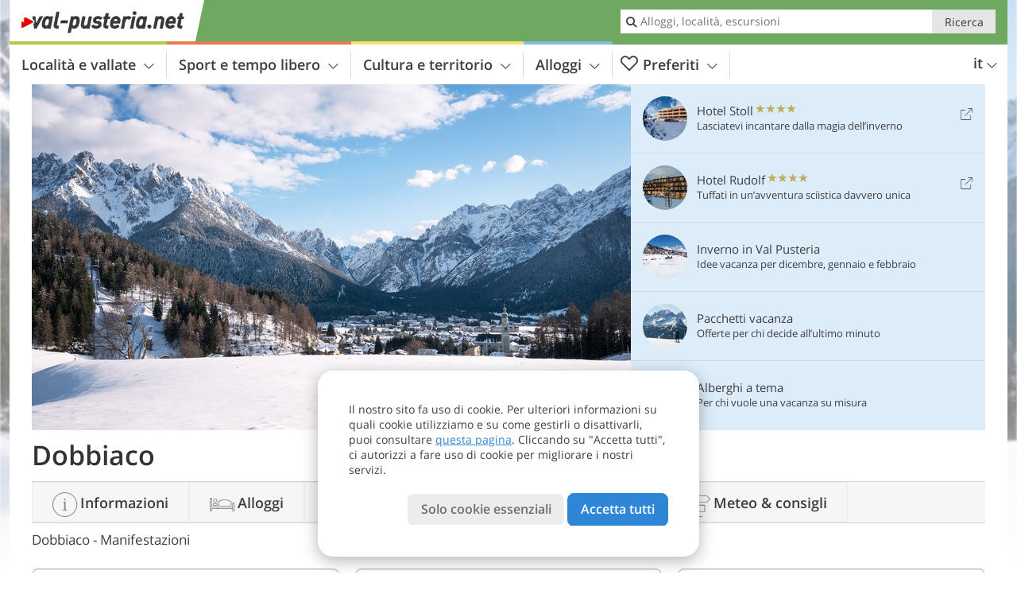

--- FILE ---
content_type: text/html; charset=UTF-8
request_url: https://www.val-pusteria.net/it/pusteria/alta-pusteria/dobbiaco/manifestazioni/
body_size: 19419
content:
<!DOCTYPE html> <!--[if IE 9]> <html class="no-js lt-ie10 has-filters has_top_links has_tabs is_not_home" lang="it-IT"> <![endif]--> <!--[if gt IE 9]><!--> <html lang="it-IT" class="no-js has-filters has_top_links has_tabs is_not_home"> <!--<![endif]--> <head> <meta http-equiv="Content-Type" content="text/html; charset=utf-8"/> <title>Dobbiaco: Manifestazioni - Val Pusteria, Alto Adige e Tirolo orientale</title> <meta id="Viewport" name="viewport" content="width=device-width, initial-scale=1.0, user-scalable=no" /> <meta name="description" content="Dobbiaco. Eventi, concerti, mercati, mostre, sport ed altre manifestazioni in Val Pusteria e nelle sue località." /> <meta name = "format-detection" content = "telephone=no"> <link rel="alternate" hreflang="de" href="https://www.pustertal.org/de/pustertal/hochpustertal/toblach/veranstaltungen/" /><link rel="alternate" hreflang="it" href="https://www.val-pusteria.net/it/pusteria/alta-pusteria/dobbiaco/manifestazioni/" /><link rel="alternate" hreflang="en" href="https://www.pustertal.org/en/pusteria/alta-pusteria/dobbiaco/events/" /> <meta property="og:title" content="Dobbiaco: Manifestazioni - Val Pusteria, Alto Adige e Tirolo orientale" /><meta property="og:type" content="article" /><meta property="og:url" content="https://www.val-pusteria.net/it/pusteria/alta-pusteria/dobbiaco/manifestazioni/" /><meta property="og:image" content="https://www.val-pusteria.net/images/cms/main/754x435/B-1022-Toblach-Panorama-Winter.jpg" /><meta property="og:site_name" content="val-pusteria.net" /><meta property="og:locale" content="it_IT" /><meta property="article:section" content="Pusteria" /><meta property="article:tag" content="Alta Pusteria - 3 Cime" /><meta property="article:tag" content="Dobbiaco" /><meta property="article:tag" content="Manifestazioni" /><meta property="article:publisher" content="https://www.facebook.com/peer.travel" /><meta property="og:image:width" content="754" /><meta property="og:image:height" content="435" /><meta property="og:description" content="Dobbiaco. Eventi, concerti, mercati, mostre, sport ed altre manifestazioni in Val Pusteria e nelle sue località." /> <link rel="canonical" href="https://www.val-pusteria.net/it/pusteria/alta-pusteria/dobbiaco/manifestazioni/" /> <link rel="next" href="https://www.val-pusteria.net/it/pusteria/alta-pusteria/dobbiaco/manifestazioni/2/" /> <meta name="robots" content="max-image-preview:large" /> <meta name="theme-color" content="#6fa861" /> <base href="/" /> <link type="text/css" href="//css.val-pusteria.net/320_1766479294.css" rel="stylesheet"/> <link type="text/css" href="//css.val-pusteria.net/768_1766479294.css" rel="stylesheet" media="print, screen and (min-width: 768px)" /> <link type="text/css" href="//css.val-pusteria.net/1024_1766479294.css" rel="stylesheet" media="screen and (min-width: 995px)" /> <link type="text/css" href="//css.val-pusteria.net/1200_1766479294.css" rel="stylesheet" media="screen and (min-width: 1220px)" /> <!--[if IE 9]> <link type="text/css" href="//css.val-pusteria.net/iefix_1766479294.css" rel="stylesheet" media="screen" /> <![endif]--> <script type="text/javascript"> function loadScript(scrpt) { var s = document.createElement('SCRIPT'); s.type = 'text/javascript'; s.src = scrpt; document.getElementsByTagName('head')[0].appendChild(s); } loadScript("//js.val-pusteria.net/v_1766479294.js"); !function(){function a(a,c){var d=screen.width,e=d;c&&c.matches?e=768:a.matches&&(e=320);var f=Math.floor(d/e*100)/100,g=b.getElementsByTagName("head")[0],h=b.getElementById("Viewport"),i=b.createElement("meta");i.id="Viewport",i.name="viewport",i.content="width="+e+", initial-scale="+f+", minimum-scale="+f+", maximum-scale="+2*f+", user-scalable=yes",g.removeChild(h)&&g.appendChild(i)}var b=document,c=window;if(b.documentElement.className=b.documentElement.className.split("no-js").join("js"),c.getCssSize=function(){if("matchMedia"in c&&c.matchMedia("(orientation: portrait) and (max-width: 1023px) and (min-device-width: 130mm)").matches)return"ipad-portrait";if(navigator.userAgent.match(/Mobile.*Firefox/i)){if(c.outerWidth<768)return"mobile"}else if(navigator.userAgent.match(/Tablet.*Firefox/i))return c.outerWidth<768?"mobile":c.outerWidth<1024?"ipad-portrait":c.outerWidth<1200?"ipad-landscape":"desktop";switch(b.getElementById("available_width").offsetWidth){case 320:return"mobile";case 738:return"ipad-portrait";case 960:return"ipad-landscape";case 1200:return"desktop"}},"matchMedia"in c)var d=c.matchMedia("(orientation: portrait) and (min-width: 320px) and (max-width: 767px)"),e=c.matchMedia("(min-device-width: 130mm)");d&&d.matches&&a(d,e),c.container=function(){if(b.currentScript)var a=b.currentScript.parentNode;else var c=b.getElementsByTagName("script"),a=c[c.length-1].parentNode;return a},function(){var a=[];c.peerTracker={push:function(b){a.push(b)},get:function(){return a}}}()}(); </script> <link rel="shortcut icon" type="image/x-icon" href="https://www.val-pusteria.net/favicon.ico" /> <link rel="alternate" type="application/rss+xml" title="RSS - Feed" href="/it/feed/" /> <link rel="apple-touch-icon-precomposed" href="https://www.val-pusteria.net/mobile_logo.png" /> </head> <body> <div id="available_width"></div> <div class="backgroundImage"> <div class="background-image-container"> <picture title="Dobbiaco: Manifestazioni - Val Pusteria, Alto Adige e Tirolo orientale" width="754" height="435"> <source srcset="//www.val-pusteria.net/images/cms/main/580/B-1022-Toblach-Panorama-Winter.jpg" media="(max-width:1199px)"> <source srcset="//www.val-pusteria.net/images/cms/main/754x435/B-1022-Toblach-Panorama-Winter.jpg" media="(min-width:1200px)"> <img src="//www.val-pusteria.net/images/cms/main/754x435/B-1022-Toblach-Panorama-Winter.jpg" alt="Toblach Panorama Winter" fetchpriority="high" width="754" height="435"/> </picture> </div> <div class="background-blue"></div> </div>  <div class="content-wrapper-wide"> <div class="content-wide"> <div class="main_picture color_1" style="position: relative;" itemprop="image" itemscope itemtype="https://schema.org/ImageObject"> <picture title="Dobbiaco, Foto: MF, © Peer" width="754" height="435"> <source srcset="//www.val-pusteria.net/images/cms/main/580/B-1022-Toblach-Panorama-Winter.jpg" media="(max-width:1199px)"> <source srcset="//www.val-pusteria.net/images/cms/main/754x435/B-1022-Toblach-Panorama-Winter.jpg" media="(min-width:1200px)"> <img src="//www.val-pusteria.net/images/cms/main/754x435/B-1022-Toblach-Panorama-Winter.jpg" alt="Toblach Panorama Winter" fetchpriority="high" width="754" height="435"/> </picture> </div> </div> </div> <div class="title_container ui-content-wrapper"><p class="title content" id="main-title">Dobbiaco</p></div> <div class="sub-title-container ui-content-wrapper"> <h1 class="sub-title"> Dobbiaco -&nbsp;Manifestazioni </h1> </div> <form class="form_filters event_filters relative color-activity" method="POST" action="/it/manifestazioni/results/" data-ajax="0"> <div class="form_filters__wrapper event_filters__wrapper" data-loading="Ricerca in corso"> <div class="ui-content-wrapper"> <div class="ui-grid double"> <div class="ui-cell ui-hidden ui-visible-768 w-1-3-768"><div class="ui-filter _filter_period color-activity is-active" data-datestring="[from] - [to]" data-datestring-extended="dal [from] al [to]" data-datestring-empty="Scegli il periodo" data-input="filter-period" data-namespace="filter-period" data-component="filter_period" > <i class="ui-filter__icon icon-calendar"></i> <span class="ui-filter__right"> <span class="ui-filter__label">Periodo</span> <input class="ui-filter__input" value="22 Gennaio - 29 Gennaio" type="text" placeholder="Qualsiasi" autocomplete="off" spellcheck="false"> </span> <span class="ui-filter__badge"></span> <input type="hidden" name="filter-period[from]" value="2026-01-22" /> <input type="hidden" name="filter-period[to]" value="2026-01-29" /> <div class="ui-filter__modal icon-calendar color-activity"> <div class="ui-filter__modal-body" data-title="Periodo"> <div class="_filter_period__calendar date-box-container-inline color-activity"> <input type="date" name="_filter-period[from]" value="2026-01-22" autocomplete="off" /> <input type="date" name="_filter-period[to]" value="2026-01-29" autocomplete="off" /> </div> <p class="_filter_period__recap">&nbsp;</p> </div> <div class="ui-filter__modal-footer"> <a class="ui-btn color_activity borderless reset ui-filter__reset" title="Annulla selezione">Annulla selezione</a> <a class="ui-btn right-icon color_activity color_strong search" title="Mostra eventi">Mostra eventi <i class="icon-arrow-right right-icon"></i></a> <a class="ui-btn right-icon color_activity close" title="Chiudere">Chiudere <i class="icon-close right-icon"></i></a> <a class="ui-btn right-icon color_activity color_strong submit-module hidden" title="Mostra eventi"><span></span> <i class="icon-arrow-right right-icon"></i></a> </div> </div> </div></div> <div class="ui-cell ui-hidden ui-visible-768 w-1-3-768"><div class="ui-filter _filter_place color-activity is-active" data-component="filter_place"> <i class="ui-filter__icon icon-marker"></i> <span class="ui-filter__right"> <span class="ui-filter__label">Località</span> <input class="ui-filter__input" value="Dobbiaco" type="text" placeholder="Tutta la Val Pusteria" autocomplete="off" spellcheck="false"> </span> <span class="ui-filter__badge"></span> <input type="hidden" name="geoField" class="ui-filter__value" value="place_id_789" /> <div class="ui-filter__modal icon-marker color-activity" title="Località"> <div class="ui-filter__modal-body" data-title="Cerca località"> <div class="_filter_place_geocomplete_wrapper"> <div class="ui-btn ui-input btn-block right-icon _filter_place__input"> <input class="_filter_place_geocomplete" type="text" name="_geoField_text" value="Dobbiaco" data-module="getgeo" spellcheck="false" placeholder="Tutta la Val Pusteria" autocomplete="off" data-text-fail="Nessuna località trovata. Assicurati che il nome della località sia scritto correttamente o clicca qui per estendere la ricercare a tutto il sito" data-text-didyoumean="Forse intendevi: "> <input class="_filter_place_geocomplete_id" type="hidden" name="_geoField" value="place_id_789"> <i class="right-icon icon-search"></i> </div> </div> <a class="ui-filter__options-toggle ui-btn-text color_activity closed">Località nelle vicinanze <i class="icon-arrow-up"></i></a> <div class="ui-filter__options"> <div> <label class="ui-radio" title="Alta Pusteria - Tre Cime" data-id="784" data-name="Alta Pusteria - Tre Cime"> <input name="place_suggestion" type="radio" > <div> Alta Pusteria - Tre Cime<span class="ui-filter__count"></span> </div> </label> </div> <div> <label class="ui-radio" title="Plan de Corones" data-id="791" data-name="Plan de Corones"> <input name="place_suggestion" type="radio" > <div> Plan de Corones<span class="ui-filter__count"></span> </div> </label> </div> <div> <label class="ui-radio" title="Tirolo Orientale" data-id="805" data-name="Tirolo Orientale"> <input name="place_suggestion" type="radio" > <div> Tirolo Orientale<span class="ui-filter__count"></span> </div> </label> </div> <div> <label class="ui-radio" title="Valli di Tures ed Aurina" data-id="840" data-name="Valli di Tures ed Aurina"> <input name="place_suggestion" type="radio" > <div> Valli di Tures ed Aurina<span class="ui-filter__count"></span> </div> </label> </div> <div> <label class="ui-radio" title="Bassa Pusteria" data-id="858" data-name="Bassa Pusteria"> <input name="place_suggestion" type="radio" > <div> Bassa Pusteria<span class="ui-filter__count"></span> </div> </label> </div> <div> <label class="ui-radio" title="Valle di Casies, Monguelfo e Tesido" data-id="3611" data-name="Valle di Casies, Monguelfo e Tesido"> <input name="place_suggestion" type="radio" > <div> Valle di Casies, Monguelfo e Tesido<span class="ui-filter__count"></span> </div> </label> </div> </div> </div> <div class="ui-filter__modal-footer"> <a class="ui-btn color_activity borderless reset ui-filter__reset" title="Annulla selezione">Annulla selezione</a> <a class="ui-btn right-icon color_activity color_strong search" title="Mostra eventi">Mostra eventi <i class="icon-arrow-right right-icon"></i></a> <a class="ui-btn right-icon color_activity close" title="Chiudere">Chiudere <i class="icon-close right-icon"></i></a> <a class="ui-btn right-icon color_activity color_strong submit-module hidden" title="Mostra eventi"><span></span> <i class="icon-arrow-right right-icon"></i></a> </div> </div> </div></div> <div class="ui-cell ui-hidden ui-visible-768 w-1-3-768"><div class="ui-filter _filter_topics color-activity" data-namespace="topic_id" data-component="filter_type_theme"> <i class="ui-filter__icon icon-settings"></i> <span class="ui-filter__right"> <span class="ui-filter__label">Tema</span> <input class="ui-filter__input" placeholder="Qualsiasi" type="text" autocomplete="off" spellcheck="false" value=""> </span> <span class="ui-filter__badge"></span> <input type="hidden" name="topic_id" class="ui-filter__value_topic" value=""> <div class="ui-filter__modal icon-settings color-activity"> <div class="ui-filter__modal-body" data-title="Tema"> <div class="ui-filter__options"> <div> <label class="ui-radio" title="Altro" data-id="28" data-name="Altro" data-org-name="Altro"> <input name="place_suggestion" type="radio" > <div> Altro<span class="ui-filter__count"></span> </div> </label> </div> <div> <label class="ui-radio" title="Bambini e famiglia" data-id="4" data-name="Bambini e famiglia" data-org-name="Bambini e famiglia"> <input name="place_suggestion" type="radio" > <div> Bambini e famiglia<span class="ui-filter__count"></span> </div> </label> </div> <div> <label class="ui-radio" title="Benessere" data-id="2" data-name="Benessere" data-org-name="Benessere"> <input name="place_suggestion" type="radio" > <div> Benessere<span class="ui-filter__count"></span> </div> </label> </div> <div> <label class="ui-radio" title="Bici e mountain bike" data-id="5" data-name="Bici e mountain bike" data-org-name="Bici e mountain bike"> <input name="place_suggestion" type="radio" > <div> Bici e mountain bike<span class="ui-filter__count"></span> </div> </label> </div> <div> <label class="ui-radio" title="Cani e Co." data-id="10" data-name="Cani e Co." data-org-name="Cani e Co."> <input name="place_suggestion" type="radio" > <div> Cani e Co.<span class="ui-filter__count"></span> </div> </label> </div> <div> <label class="ui-radio" title="Castelli" data-id="7" data-name="Castelli" data-org-name="Castelli"> <input name="place_suggestion" type="radio" > <div> Castelli<span class="ui-filter__count"></span> </div> </label> </div> <div> <label class="ui-radio" title="Cinema e film" data-id="17" data-name="Cinema e film" data-org-name="Cinema e film"> <input name="place_suggestion" type="radio" > <div> Cinema e film<span class="ui-filter__count"></span> </div> </label> </div> <div> <label class="ui-radio" title="Cultura" data-id="27" data-name="Cultura" data-org-name="Cultura"> <input name="place_suggestion" type="radio" > <div> Cultura<span class="ui-filter__count"></span> </div> </label> </div> <div> <label class="ui-radio" title="Equitazione" data-id="11" data-name="Equitazione" data-org-name="Equitazione"> <input name="place_suggestion" type="radio" > <div> Equitazione<span class="ui-filter__count"></span> </div> </label> </div> <div> <label class="ui-radio" title="Fiere, mercati e shopping" data-id="15" data-name="Fiere, mercati e shopping" data-org-name="Fiere, mercati e shopping"> <input name="place_suggestion" type="radio" > <div> Fiere, mercati e shopping<span class="ui-filter__count"></span> </div> </label> </div> <div> <label class="ui-radio" title="Golf" data-id="9" data-name="Golf" data-org-name="Golf"> <input name="place_suggestion" type="radio" > <div> Golf<span class="ui-filter__count"></span> </div> </label> </div> <div> <label class="ui-radio" title="Laghi" data-id="25" data-name="Laghi" data-org-name="Laghi"> <input name="place_suggestion" type="radio" > <div> Laghi<span class="ui-filter__count"></span> </div> </label> </div> <div> <label class="ui-radio" title="Locali e intrattenimento" data-id="23" data-name="Locali e intrattenimento" data-org-name="Locali e intrattenimento"> <input name="place_suggestion" type="radio" > <div> Locali e intrattenimento<span class="ui-filter__count"></span> </div> </label> </div> <div> <label class="ui-radio" title="Mangiare e bere" data-id="13" data-name="Mangiare e bere" data-org-name="Mangiare e bere"> <input name="place_suggestion" type="radio" > <div> Mangiare e bere<span class="ui-filter__count"></span> </div> </label> </div> <div> <label class="ui-radio" title="Montagna ed escursioni" data-id="1" data-name="Montagna ed escursioni" data-org-name="Montagna ed escursioni"> <input name="place_suggestion" type="radio" > <div> Montagna ed escursioni<span class="ui-filter__count"></span> </div> </label> </div> <div> <label class="ui-radio" title="Monumenti e attrazioni" data-id="21" data-name="Monumenti e attrazioni" data-org-name="Monumenti e attrazioni"> <input name="place_suggestion" type="radio" > <div> Monumenti e attrazioni<span class="ui-filter__count"></span> </div> </label> </div> <div> <label class="ui-radio" title="Moto" data-id="8" data-name="Moto" data-org-name="Moto"> <input name="place_suggestion" type="radio" > <div> Moto<span class="ui-filter__count"></span> </div> </label> </div> <div> <label class="ui-radio" title="Musei e mostre" data-id="19" data-name="Musei e mostre" data-org-name="Musei e mostre"> <input name="place_suggestion" type="radio" > <div> Musei e mostre<span class="ui-filter__count"></span> </div> </label> </div> <div> <label class="ui-radio" title="Musica" data-id="22" data-name="Musica" data-org-name="Musica"> <input name="place_suggestion" type="radio" > <div> Musica<span class="ui-filter__count"></span> </div> </label> </div> <div> <label class="ui-radio" title="Natura" data-id="12" data-name="Natura" data-org-name="Natura"> <input name="place_suggestion" type="radio" > <div> Natura<span class="ui-filter__count"></span> </div> </label> </div> <div> <label class="ui-radio" title="Scalate e arrampicate" data-id="18" data-name="Scalate e arrampicate" data-org-name="Scalate e arrampicate"> <input name="place_suggestion" type="radio" > <div> Scalate e arrampicate<span class="ui-filter__count"></span> </div> </label> </div> <div> <label class="ui-radio" title="Sostenibilità" data-id="29" data-name="Sostenibilità" data-org-name="Sostenibilità"> <input name="place_suggestion" type="radio" > <div> Sostenibilità<span class="ui-filter__count"></span> </div> </label> </div> <div> <label class="ui-radio" title="Sport" data-id="20" data-name="Sport" data-org-name="Sport"> <input name="place_suggestion" type="radio" > <div> Sport<span class="ui-filter__count"></span> </div> </label> </div> <div> <label class="ui-radio" title="Sport invernali" data-id="3" data-name="Sport invernali" data-org-name="Sport invernali"> <input name="place_suggestion" type="radio" > <div> Sport invernali<span class="ui-filter__count"></span> </div> </label> </div> <div> <label class="ui-radio" title="Teatro" data-id="16" data-name="Teatro" data-org-name="Teatro"> <input name="place_suggestion" type="radio" > <div> Teatro<span class="ui-filter__count"></span> </div> </label> </div> <div> <label class="ui-radio" title="Tradizione e cultura" data-id="14" data-name="Tradizione e cultura" data-org-name="Tradizione e cultura"> <input name="place_suggestion" type="radio" > <div> Tradizione e cultura<span class="ui-filter__count"></span> </div> </label> </div> <div> <label class="ui-radio" title="Vacanza senza bambini" data-id="26" data-name="Vacanza senza bambini" data-org-name="Vacanza senza bambini"> <input name="place_suggestion" type="radio" > <div> Vacanza senza bambini<span class="ui-filter__count"></span> </div> </label> </div> <div> <label class="ui-radio" title="Vacanze per innamorati e coppie" data-id="24" data-name="Vacanze per innamorati e coppie" data-org-name="Vacanze per innamorati e coppie"> <input name="place_suggestion" type="radio" > <div> Vacanze per innamorati e coppie<span class="ui-filter__count"></span> </div> </label> </div> <div> <label class="ui-radio" title="Vino" data-id="6" data-name="Vino" data-org-name="Vino"> <input name="place_suggestion" type="radio" > <div> Vino<span class="ui-filter__count"></span> </div> </label> </div> </div> </div> <div class="ui-filter__modal-footer"> <a class="ui-btn color_activity borderless reset ui-filter__reset" title="Annulla selezione">Annulla selezione</a> <a class="ui-btn right-icon color_activity color_strong search" title="Mostra eventi">Mostra eventi <i class="icon-arrow-right right-icon"></i></a> <a class="ui-btn right-icon color_activity close" title="Chiudere">Chiudere <i class="icon-close right-icon"></i></a> </div> </div> </div> </div> <div class="ui-cell ui-hidden-768"> <span class="ui-filter color-activity form_filters__more event_filters__more"> <i class="ui-filter__icon icon-settings"></i> <span class="ui-filter__badge"></span> <span class="ui-filter__right"> <span class="ui-filter__link"> <div class="ui-hidden-320">Più filtri</div> <div class="ui-hidden-768">Filtri di ricerca</div> </span> </span> <span class="ui-filter__badge"></span> <div class="form-filter-modal event-filter-modal ui-filter__modal ui-filter__modal-wrapper color-activity"> <div class="ui-filter__modal-body-wrapper"></div> <div class="ui-filter__modal-footer main-modal-buttons"> <a class="ui-btn right-icon color_activity color_strong search" title="Mostra eventi">Mostra eventi <i class="icon-arrow-right right-icon"></i></a> <a class="ui-btn right-icon color_activity close" title="Chiudere">Chiudere <i class="icon-close right-icon"></i></a> </div> </div> </span> </div> </div> </div> </div> </form><div class="ui-content-wrapper"> <p class="list_filter_heading"> 13 Manifestazioni </p></div><div class="list-container place-events ui-content-wrapper"> <div class="event-list-container paging_list_container"> <div class="date-row"> <div class="date-col" data-date="2026-01-22"> <p class="day-number">22</p> <p class="month">gen</p> <p class="day">giovedì</p> </div> <ol class="ui-list ui-list-event ui-grid c-1-3-768 c-1-5-1200 color_activity"> <li class="ui-cell e94697" data-id="94697"> <div class="wrapper"> <a href="/it/calendario/dettagli/escursione-con-ciaspole-alle-tre-cime/#2026-01-22" class="general-link img_link" title="Ulteriori informazioni su Escursione con ciaspole alle Tre Cime">Escursione con ciaspole alle Tre Cime</a> <div class="image-container"> <picture title="Foto: © TV Toblach" width="225" height="225"> <source srcset="[data-uri]" media="(max-width:767px)"> <source srcset="//images2.val-pusteria.net/images/events/main/306x306/05122025425384675196872070745554.jpg" media="(min-width:768px) and (max-width:1199px)"> <source srcset="//images2.val-pusteria.net/images/events/main/225x225/05122025425384675196872070745554.jpg" media="(min-width:1200px)"> <img src="//images2.val-pusteria.net/images/events/main/225x225/05122025425384675196872070745554.jpg" alt="" loading="lazy" width="225" height="225"/> </picture> <span class="image-title"> <h4 class="title">Escursione con ciaspole alle Tre Cime</h4> </span> </div> <div itemscope itemtype="http://schema.org/Event" class="details-container ui-hidden-320"> <meta itemprop="name" content="Escursione con ciaspole alle Tre Cime" /><meta itemprop="startDate" content="2026-01-22T08:45:00+0100" /><meta itemprop="duration" content="PT6H45M" /><meta itemprop="url" content="https://www.val-pusteria.net/it/calendario/dettagli/escursione-con-ciaspole-alle-tre-cime/" /><span itemprop="location" itemscope itemtype="http://schema.org/Place"><meta itemprop="name" content="Dobbiaco paese" /><a itemprop="url" href="/it/pusteria/alta-pusteria/dobbiaco/dobbiaco-paese/"></a><meta itemprop="address" content="Dobbiaco, Dobbiaco paese, Ufficio guida alpina Strobl Luis vicino all&#039; Ass. Turistica"/><span itemprop="geo" itemscope itemtype="http://schema.org/GeoCoordinates"><meta itemprop="latitude" content="46.735831" /><meta itemprop="longitude" content="12.223336" /></span></span> <div class="event-info"> <div class="location">Dobbiaco paese</div> <div class="day-number">22</div> <div class="time-info"> <p class="month">gennaio</p> <p class="day">giovedì</p> <p class="start">Inizio: 08:45</p> <p class="end">Fine: 15:30</p> </div> </div> </div> <div class="details ui-hidden-768"> <div class="location">Dobbiaco paese</div> Inizio: 08:45 - Fine: 15:30 <span>altro <span class="icon-arrow-right"></span></span> </div> </div> </li> <li class="ui-cell e87832" data-id="87832"> <div class="wrapper"> <a href="/it/calendario/dettagli/hc-3-zinnen-dolomites-vs-hc-brixen/#2026-01-22" class="general-link img_link" title="Ulteriori informazioni su HC 3 Zinnen Dolomites vs. Falcons Brixen">HC 3 Zinnen Dolomites vs. Falcons Brixen</a> <div class="image-container"> <picture title="Foto: © Icebears Toblach" width="225" height="225"> <source srcset="[data-uri]" media="(max-width:767px)"> <source srcset="//images2.val-pusteria.net/images/events/main/306x306/02012025943384672866931673230708.jpg" media="(min-width:768px) and (max-width:1199px)"> <source srcset="//images2.val-pusteria.net/images/events/main/225x225/02012025943384672866931673230708.jpg" media="(min-width:1200px)"> <img src="//images2.val-pusteria.net/images/events/main/225x225/02012025943384672866931673230708.jpg" alt="" loading="lazy" width="225" height="225"/> </picture> <span class="image-title"> <h4 class="title">HC 3 Zinnen Dolomites vs. Falcons Brixen</h4> </span> </div> <div itemscope itemtype="http://schema.org/Event" class="details-container ui-hidden-320"> <meta itemprop="name" content="HC 3 Zinnen Dolomites vs. Falcons Brixen" /><meta itemprop="startDate" content="2026-01-22T20:00:00+0100" /><meta itemprop="duration" content="PT2H00M" /><meta itemprop="url" content="https://www.val-pusteria.net/it/calendario/dettagli/hc-3-zinnen-dolomites-vs-hc-brixen/" /><span itemprop="location" itemscope itemtype="http://schema.org/Place"><meta itemprop="name" content="Dobbiaco paese" /><a itemprop="url" href="/it/pusteria/alta-pusteria/dobbiaco/dobbiaco-paese/"></a><meta itemprop="address" content="Dobbiaco, Dobbiaco paese, palaghiaccio"/><span itemprop="geo" itemscope itemtype="http://schema.org/GeoCoordinates"><meta itemprop="latitude" content="46.735831" /><meta itemprop="longitude" content="12.223336" /></span></span> <div class="event-info"> <div class="location">Dobbiaco paese</div> <div class="day-number">22</div> <div class="time-info"> <p class="month">gennaio</p> <p class="day">giovedì</p> <p class="start">Inizio: 20:00</p> <p class="end">Fine: 22:00</p> </div> </div> </div> <div class="details ui-hidden-768"> <div class="location">Dobbiaco paese</div> Inizio: 20:00 - Fine: 22:00 <span>altro <span class="icon-arrow-right"></span></span> </div> </div> </li> </ol> </div> <div class="date-row"> <div class="date-col" data-date="2026-01-23"> <p class="day-number">23</p> <p class="month">gen</p> <p class="day">venerdì</p> </div> <ol class="ui-list ui-list-event ui-grid c-1-3-768 c-1-5-1200 color_activity"> <li class="ui-cell e94698" data-id="94698"> <div class="wrapper"> <a href="/it/calendario/dettagli/sci-alpinismo-nelle-dolomiti/#2026-01-23" class="general-link img_link" title="Ulteriori informazioni su Sci alpinismo nelle Dolomiti">Sci alpinismo nelle Dolomiti</a> <div class="image-container"> <picture title="Foto: © TV Toblach" width="225" height="225"> <source srcset="[data-uri]" media="(max-width:767px)"> <source srcset="//images2.val-pusteria.net/images/events/main/306x306/05122025426566589580221966257816.jpg" media="(min-width:768px) and (max-width:1199px)"> <source srcset="//images2.val-pusteria.net/images/events/main/225x225/05122025426566589580221966257816.jpg" media="(min-width:1200px)"> <img src="//images2.val-pusteria.net/images/events/main/225x225/05122025426566589580221966257816.jpg" alt="" loading="lazy" width="225" height="225"/> </picture> <span class="image-title"> <h4 class="title">Sci alpinismo nelle Dolomiti</h4> </span> </div> <div itemscope itemtype="http://schema.org/Event" class="details-container ui-hidden-320"> <meta itemprop="name" content="Sci alpinismo nelle Dolomiti" /><meta itemprop="startDate" content="2026-01-23T08:00:00+0100" /><meta itemprop="duration" content="PT10H00M" /><meta itemprop="url" content="https://www.val-pusteria.net/it/calendario/dettagli/sci-alpinismo-nelle-dolomiti/" /><span itemprop="location" itemscope itemtype="http://schema.org/Place"><meta itemprop="name" content="Dobbiaco paese" /><a itemprop="url" href="/it/pusteria/alta-pusteria/dobbiaco/dobbiaco-paese/"></a><meta itemprop="address" content="Dobbiaco, Dobbiaco paese, Ufficio guida alpina Strobl Luis vicino all&#039; Ass. Turistica"/><span itemprop="geo" itemscope itemtype="http://schema.org/GeoCoordinates"><meta itemprop="latitude" content="46.735831" /><meta itemprop="longitude" content="12.223336" /></span></span> <div class="event-info"> <div class="location">Dobbiaco paese</div> <div class="day-number">23</div> <div class="time-info"> <p class="month">gennaio</p> <p class="day">venerdì</p> <p class="start">Inizio: 08:00</p> <p class="end">Fine: 18:00</p> </div> </div> </div> <div class="details ui-hidden-768"> <div class="location">Dobbiaco paese</div> Inizio: 08:00 - Fine: 18:00 <span>altro <span class="icon-arrow-right"></span></span> </div> </div> </li> <li class="ui-cell e93650" data-id="93650"> <div class="wrapper"> <a href="/it/calendario/dettagli/partita-di-hockey-u19-regular-season/#2026-01-23" class="general-link img_link" title="Ulteriori informazioni su Partita di hockey U19 Master Round">Partita di hockey U19 Master Round</a> <div class="image-container"> <picture title="Foto: © Pixabay" width="225" height="225"> <source srcset="[data-uri]" media="(max-width:767px)"> <source srcset="//images2.val-pusteria.net/images/events/main/306x306/15102025344144932523506220243465.jpg" media="(min-width:768px) and (max-width:1199px)"> <source srcset="//images2.val-pusteria.net/images/events/main/225x225/15102025344144932523506220243465.jpg" media="(min-width:1200px)"> <img src="//images2.val-pusteria.net/images/events/main/225x225/15102025344144932523506220243465.jpg" alt="" loading="lazy" width="225" height="225"/> </picture> <span class="image-title"> <h4 class="title">Partita di hockey U19 Master Round</h4> </span> </div> <div itemscope itemtype="http://schema.org/Event" class="details-container ui-hidden-320"> <meta itemprop="name" content="Partita di hockey U19 Master Round" /><meta itemprop="startDate" content="2026-01-23T17:00:00+0100" /><meta itemprop="duration" content="PT2H00M" /><meta itemprop="url" content="https://www.val-pusteria.net/it/calendario/dettagli/partita-di-hockey-u19-regular-season/" /><span itemprop="location" itemscope itemtype="http://schema.org/Place"><meta itemprop="name" content="Dobbiaco paese" /><a itemprop="url" href="/it/pusteria/alta-pusteria/dobbiaco/dobbiaco-paese/"></a><meta itemprop="address" content="Dobbiaco, Dobbiaco paese, Palaghiaccio"/><span itemprop="geo" itemscope itemtype="http://schema.org/GeoCoordinates"><meta itemprop="latitude" content="46.735831" /><meta itemprop="longitude" content="12.223336" /></span></span> <div class="event-info"> <div class="location">Dobbiaco paese</div> <div class="day-number">23</div> <div class="time-info"> <p class="month">gennaio</p> <p class="day">venerdì</p> <p class="start">Inizio: 17:00</p> <p class="end">Fine: 19:00</p> </div> </div> </div> <div class="details ui-hidden-768"> <div class="location">Dobbiaco paese</div> Inizio: 17:00 - Fine: 19:00 <span>altro <span class="icon-arrow-right"></span></span> </div> </div> </li> </ol> </div> <div class="date-row"> <div class="date-col" data-date="2026-01-24"> <p class="day-number">24</p> <p class="month">gen</p> <p class="day">sabato</p> </div> <ol class="ui-list ui-list-event ui-grid c-1-3-768 c-1-5-1200 color_activity"> <li class="ui-cell e29226" data-id="29226"> <div class="wrapper"> <a href="/it/calendario/dettagli/winter-night-run-landro-dobbiaco/#2026-01-24" class="general-link img_link" title="Ulteriori informazioni su Winter Night Run">Winter Night Run</a> <div class="image-container"> <picture title="Foto: © Pixabay" width="225" height="225"> <source srcset="[data-uri]" media="(max-width:767px)"> <source srcset="//images2.val-pusteria.net/images/events/main/306x306/61eac6fb9b363bed3e6dba2813a09fba.jpg" media="(min-width:768px) and (max-width:1199px)"> <source srcset="//images2.val-pusteria.net/images/events/main/225x225/61eac6fb9b363bed3e6dba2813a09fba.jpg" media="(min-width:1200px)"> <img src="//images2.val-pusteria.net/images/events/main/225x225/61eac6fb9b363bed3e6dba2813a09fba.jpg" alt="" loading="lazy" width="225" height="225"/> </picture> <span class="image-title"> <h4 class="title">Winter Night Run</h4> </span> </div> <div itemscope itemtype="http://schema.org/Event" class="details-container ui-hidden-320"> <meta itemprop="name" content="Winter Night Run" /><meta itemprop="startDate" content="2026-01-24T17:00:00+0100" /><meta itemprop="duration" content="PT3H00M" /><meta itemprop="url" content="https://www.val-pusteria.net/it/calendario/dettagli/winter-night-run-landro-dobbiaco/" /><span itemprop="location" itemscope itemtype="http://schema.org/Place"><meta itemprop="name" content="Dobbiaco paese" /><a itemprop="url" href="/it/pusteria/alta-pusteria/dobbiaco/dobbiaco-paese/"></a><meta itemprop="address" content="Dobbiaco, Dobbiaco paese, ritrovo: Nordic-Arena"/><span itemprop="geo" itemscope itemtype="http://schema.org/GeoCoordinates"><meta itemprop="latitude" content="46.735831" /><meta itemprop="longitude" content="12.223336" /></span></span> <div class="event-info"> <div class="location">Dobbiaco paese</div> <div class="day-number">24</div> <div class="time-info"> <p class="month">gennaio</p> <p class="day">sabato</p> <p class="start">Inizio: 17:00</p> <p class="end">Fine: 20:00</p> </div> </div> </div> <div class="details ui-hidden-768"> <div class="location">Dobbiaco paese</div> Inizio: 17:00 - Fine: 20:00 <span>altro <span class="icon-arrow-right"></span></span> </div> </div> </li> <li class="ui-cell e73787" data-id="73787"> <div class="wrapper"> <a href="/it/calendario/dettagli/wintoklong-euregio-festival/#2026-01-24" class="general-link img_link" title="Ulteriori informazioni su Winto.klong Euregio Festival">Winto.klong Euregio Festival</a> <div class="image-container"> <picture title="Foto: © Souph_©Leo Thieme (4)" width="225" height="225"> <source srcset="[data-uri]" media="(max-width:767px)"> <source srcset="//images2.val-pusteria.net/images/events/main/306x306/23122025341286012675712193662964.jpg" media="(min-width:768px) and (max-width:1199px)"> <source srcset="//images2.val-pusteria.net/images/events/main/225x225/23122025341286012675712193662964.jpg" media="(min-width:1200px)"> <img src="//images2.val-pusteria.net/images/events/main/225x225/23122025341286012675712193662964.jpg" alt="" loading="lazy" width="225" height="225"/> </picture> <span class="image-title"> <h4 class="title">Winto.klong Euregio Festival</h4> </span> </div> <div itemscope itemtype="http://schema.org/Event" class="details-container ui-hidden-320"> <meta itemprop="name" content="Winto.klong Euregio Festival" /><meta itemprop="startDate" content="2026-01-24T19:30:00+0100" /><meta itemprop="duration" content="PT3H30M" /><meta itemprop="url" content="https://www.val-pusteria.net/it/calendario/dettagli/wintoklong-euregio-festival/" /><span itemprop="location" itemscope itemtype="http://schema.org/Place"><meta itemprop="name" content="Dobbiaco paese" /><a itemprop="url" href="/it/pusteria/alta-pusteria/dobbiaco/dobbiaco-paese/"></a><meta itemprop="address" content="Dobbiaco, Dobbiaco paese, Centro Culturale Euregio Gustav Mahler"/><span itemprop="geo" itemscope itemtype="http://schema.org/GeoCoordinates"><meta itemprop="latitude" content="46.735831" /><meta itemprop="longitude" content="12.223336" /></span></span> <div class="event-info"> <div class="location">Dobbiaco paese</div> <div class="day-number">24</div> <div class="time-info"> <p class="month">gennaio</p> <p class="day">sabato</p> <p class="start">Inizio: 19:30</p> <p class="end">Fine: 23:00</p> </div> </div> </div> <div class="details ui-hidden-768"> <div class="location">Dobbiaco paese</div> Inizio: 19:30 - Fine: 23:00 <span>altro <span class="icon-arrow-right"></span></span> </div> </div> </li> </ol> </div> <div class="date-row"> <div class="date-col" data-date="2026-01-27"> <p class="day-number">27</p> <p class="month">gen</p> <p class="day">martedì</p> </div> <ol class="ui-list ui-list-event ui-grid c-1-3-768 c-1-5-1200 color_activity"> <li class="ui-cell e94695" data-id="94695"> <div class="wrapper"> <a href="/it/calendario/dettagli/gite-con-le-ciaspe-con-la-guida/#2026-01-27" class="general-link img_link" title="Ulteriori informazioni su Gite con le ciaspe con la guida">Gite con le ciaspe con la guida</a> <div class="image-container"> <picture title="Foto: © TV Toblach" width="225" height="225"> <source srcset="[data-uri]" media="(max-width:767px)"> <source srcset="//images2.val-pusteria.net/images/events/main/306x306/05122025423214660289895717070266.jpg" media="(min-width:768px) and (max-width:1199px)"> <source srcset="//images2.val-pusteria.net/images/events/main/225x225/05122025423214660289895717070266.jpg" media="(min-width:1200px)"> <img src="//images2.val-pusteria.net/images/events/main/225x225/05122025423214660289895717070266.jpg" alt="" loading="lazy" width="225" height="225"/> </picture> <span class="image-title"> <h4 class="title">Gite con le ciaspe con la guida</h4> </span> </div> <div itemscope itemtype="http://schema.org/Event" class="details-container ui-hidden-320"> <meta itemprop="name" content="Gite con le ciaspe con la guida" /><meta itemprop="startDate" content="2026-01-27T09:30:00+0100" /><meta itemprop="duration" content="PT5H30M" /><meta itemprop="url" content="https://www.val-pusteria.net/it/calendario/dettagli/gite-con-le-ciaspe-con-la-guida/" /><span itemprop="location" itemscope itemtype="http://schema.org/Place"><meta itemprop="name" content="Dobbiaco paese" /><a itemprop="url" href="/it/pusteria/alta-pusteria/dobbiaco/dobbiaco-paese/"></a><meta itemprop="address" content="Dobbiaco, Dobbiaco paese, Ufficio guida alpina Strobl Luis vicino all&#039; Ass. Turistica"/><span itemprop="geo" itemscope itemtype="http://schema.org/GeoCoordinates"><meta itemprop="latitude" content="46.735831" /><meta itemprop="longitude" content="12.223336" /></span></span> <div class="event-info"> <div class="location">Dobbiaco paese</div> <div class="day-number">27</div> <div class="time-info"> <p class="month">gennaio</p> <p class="day">martedì</p> <p class="start">Inizio: 09:30</p> <p class="end">Fine: 15:00</p> </div> </div> </div> <div class="details ui-hidden-768"> <div class="location">Dobbiaco paese</div> Inizio: 09:30 - Fine: 15:00 <span>altro <span class="icon-arrow-right"></span></span> </div> </div> </li> <li class="ui-cell e94325" data-id="94325"> <div class="wrapper"> <a href="/it/calendario/dettagli/fiamma-olimpica-a-dobbiaco/#2026-01-27" class="general-link img_link" title="Ulteriori informazioni su Fiamma dei giochi invernali a Dobbiaco">Fiamma dei giochi invernali a Dobbiaco</a> <div class="image-container"> <picture title="Foto: © Adobe Stock" width="225" height="225"> <source srcset="[data-uri]" media="(max-width:767px)"> <source srcset="//images2.val-pusteria.net/images/events/main/306x306/19112025424314612199460796983126.jpg" media="(min-width:768px) and (max-width:1199px)"> <source srcset="//images2.val-pusteria.net/images/events/main/225x225/19112025424314612199460796983126.jpg" media="(min-width:1200px)"> <img src="//images2.val-pusteria.net/images/events/main/225x225/19112025424314612199460796983126.jpg" alt="" loading="lazy" width="225" height="225"/> </picture> <span class="image-title"> <span>Giochi Invernali 2026</span> <h4 class="title">Fiamma dei giochi invernali a Dobbiaco</h4> </span> </div> <div itemscope itemtype="http://schema.org/Event" class="details-container ui-hidden-320"> <meta itemprop="name" content="Fiamma dei giochi invernali a Dobbiaco" /><meta itemprop="startDate" content="2026-01-27T09:45:00+0100" /><meta itemprop="duration" content="PT0H30M" /><meta itemprop="url" content="https://www.val-pusteria.net/it/calendario/dettagli/fiamma-olimpica-a-dobbiaco/" /><span itemprop="location" itemscope itemtype="http://schema.org/Place"><meta itemprop="name" content="Dobbiaco" /><a itemprop="url" href="/it/pusteria/alta-pusteria/dobbiaco/"></a><meta itemprop="address" content="Dobbiaco, centro paese"/><span itemprop="geo" itemscope itemtype="http://schema.org/GeoCoordinates"><meta itemprop="latitude" content="46.740210" /><meta itemprop="longitude" content="12.220740" /></span></span> <div class="event-info"> <div class="location">Dobbiaco</div> <div class="day-number">27</div> <div class="time-info"> <p class="month">gennaio</p> <p class="day">martedì</p> <p class="start">Inizio: 09:45</p> <p class="end">Fine: 10:15</p> </div> </div> </div> <div class="details ui-hidden-768"> <div class="location">Dobbiaco</div> Inizio: 09:45 - Fine: 10:15 <span>altro <span class="icon-arrow-right"></span></span> </div> </div> </li> </ol> </div> <div class="date-row"> <div class="date-col" data-date="2026-01-28"> <p class="day-number">28</p> <p class="month">gen</p> <p class="day">mercoledì</p> </div> <ol class="ui-list ui-list-event ui-grid c-1-3-768 c-1-5-1200 color_activity"> <li class="ui-cell e94696" data-id="94696"> <div class="wrapper"> <a href="/it/calendario/dettagli/escursioni-pomeridiane-con-le-ciaspole/#2026-01-28" class="general-link img_link" title="Ulteriori informazioni su Escursioni pomeridiane con le ciaspole">Escursioni pomeridiane con le ciaspole</a> <div class="image-container"> <picture title="Foto: © TV Toblach" width="225" height="225"> <source srcset="[data-uri]" media="(max-width:767px)"> <source srcset="//images2.val-pusteria.net/images/events/main/306x306/05122025424244589853478250778387.jpg" media="(min-width:768px) and (max-width:1199px)"> <source srcset="//images2.val-pusteria.net/images/events/main/225x225/05122025424244589853478250778387.jpg" media="(min-width:1200px)"> <img src="//images2.val-pusteria.net/images/events/main/225x225/05122025424244589853478250778387.jpg" alt="" loading="lazy" width="225" height="225"/> </picture> <span class="image-title"> <h4 class="title">Escursioni pomeridiane con le ciaspole</h4> </span> </div> <div itemscope itemtype="http://schema.org/Event" class="details-container ui-hidden-320"> <meta itemprop="name" content="Escursioni pomeridiane con le ciaspole" /><meta itemprop="startDate" content="2026-01-28T13:30:00+0100" /><meta itemprop="duration" content="PT3H00M" /><meta itemprop="url" content="https://www.val-pusteria.net/it/calendario/dettagli/escursioni-pomeridiane-con-le-ciaspole/" /><span itemprop="location" itemscope itemtype="http://schema.org/Place"><meta itemprop="name" content="Dobbiaco paese" /><a itemprop="url" href="/it/pusteria/alta-pusteria/dobbiaco/dobbiaco-paese/"></a><meta itemprop="address" content="Dobbiaco, Dobbiaco paese, Ufficio guida alpina Strobl Luis vicino all&#039; Ass. Turistica"/><span itemprop="geo" itemscope itemtype="http://schema.org/GeoCoordinates"><meta itemprop="latitude" content="46.735831" /><meta itemprop="longitude" content="12.223336" /></span></span> <div class="event-info"> <div class="location">Dobbiaco paese</div> <div class="day-number">28</div> <div class="time-info"> <p class="month">gennaio</p> <p class="day">mercoledì</p> <p class="start">Inizio: 13:30</p> <p class="end">Fine: 16:30</p> </div> </div> </div> <div class="details ui-hidden-768"> <div class="location">Dobbiaco paese</div> Inizio: 13:30 - Fine: 16:30 <span>altro <span class="icon-arrow-right"></span></span> </div> </div> </li> <li class="ui-cell e93650" data-id="93650"> <div class="wrapper"> <a href="/it/calendario/dettagli/partita-di-hockey-u19-regular-season/#2026-01-28" class="general-link img_link" title="Ulteriori informazioni su Partita di hockey U19 Master Round">Partita di hockey U19 Master Round</a> <div class="image-container"> <picture title="Foto: © Pixabay" width="225" height="225"> <source srcset="[data-uri]" media="(max-width:767px)"> <source srcset="//images2.val-pusteria.net/images/events/main/306x306/15102025344144932523506220243465.jpg" media="(min-width:768px) and (max-width:1199px)"> <source srcset="//images2.val-pusteria.net/images/events/main/225x225/15102025344144932523506220243465.jpg" media="(min-width:1200px)"> <img src="//images2.val-pusteria.net/images/events/main/225x225/15102025344144932523506220243465.jpg" alt="" loading="lazy" width="225" height="225"/> </picture> <span class="image-title"> <h4 class="title">Partita di hockey U19 Master Round</h4> </span> </div> <div itemscope itemtype="http://schema.org/Event" class="details-container ui-hidden-320"> <meta itemprop="name" content="Partita di hockey U19 Master Round" /><meta itemprop="startDate" content="2026-01-28T17:00:00+0100" /><meta itemprop="duration" content="PT2H00M" /><meta itemprop="url" content="https://www.val-pusteria.net/it/calendario/dettagli/partita-di-hockey-u19-regular-season/" /><span itemprop="location" itemscope itemtype="http://schema.org/Place"><meta itemprop="name" content="Dobbiaco paese" /><a itemprop="url" href="/it/pusteria/alta-pusteria/dobbiaco/dobbiaco-paese/"></a><meta itemprop="address" content="Dobbiaco, Dobbiaco paese, Palaghiaccio"/><span itemprop="geo" itemscope itemtype="http://schema.org/GeoCoordinates"><meta itemprop="latitude" content="46.735831" /><meta itemprop="longitude" content="12.223336" /></span></span> <div class="event-info"> <div class="location">Dobbiaco paese</div> <div class="day-number">28</div> <div class="time-info"> <p class="month">gennaio</p> <p class="day">mercoledì</p> <p class="start">Inizio: 17:00</p> <p class="end">Fine: 19:00</p> </div> </div> </div> <div class="details ui-hidden-768"> <div class="location">Dobbiaco paese</div> Inizio: 17:00 - Fine: 19:00 <span>altro <span class="icon-arrow-right"></span></span> </div> </div> </li> <li class="ui-cell e77655" data-id="77655"> <div class="wrapper"> <a href="/it/calendario/dettagli/multimedia-show-hermann-oberhofer/#2026-01-28" class="general-link img_link" title="Ulteriori informazioni su Multimedia Show: Hermann Oberhofer">Multimedia Show: Hermann Oberhofer</a> <div class="image-container"> <picture title="Foto: © Hermann Oberhofer" width="225" height="225"> <source srcset="[data-uri]" media="(max-width:767px)"> <source srcset="//images2.val-pusteria.net/images/events/main/306x306/21022024901504839762699994948690.jpg" media="(min-width:768px) and (max-width:1199px)"> <source srcset="//images2.val-pusteria.net/images/events/main/225x225/21022024901504839762699994948690.jpg" media="(min-width:1200px)"> <img src="//images2.val-pusteria.net/images/events/main/225x225/21022024901504839762699994948690.jpg" alt="" loading="lazy" width="225" height="225"/> </picture> <span class="image-title"> <h4 class="title">Multimedia Show: Hermann Oberhofer</h4> </span> </div> <div itemscope itemtype="http://schema.org/Event" class="details-container ui-hidden-320"> <meta itemprop="name" content="Multimedia Show: Hermann Oberhofer" /><meta itemprop="startDate" content="2026-01-28T21:00:00+0100" /><meta itemprop="duration" content="PT1H00M" /><meta itemprop="url" content="https://www.val-pusteria.net/it/calendario/dettagli/multimedia-show-hermann-oberhofer/" /><span itemprop="location" itemscope itemtype="http://schema.org/Place"><meta itemprop="name" content="Dobbiaco paese" /><a itemprop="url" href="/it/pusteria/alta-pusteria/dobbiaco/dobbiaco-paese/"></a><meta itemprop="address" content="Dobbiaco, Dobbiaco paese, Centro Culturale Euregio Gustav Mahler Sala degli Specchi"/><span itemprop="geo" itemscope itemtype="http://schema.org/GeoCoordinates"><meta itemprop="latitude" content="46.735831" /><meta itemprop="longitude" content="12.223336" /></span></span> <div class="event-info"> <div class="location">Dobbiaco paese</div> <div class="day-number">28</div> <div class="time-info"> <p class="month">gennaio</p> <p class="day">mercoledì</p> <p class="start">Inizio: 21:00</p> <p class="end">Fine: 22:00</p> </div> </div> </div> <div class="details ui-hidden-768"> <div class="location">Dobbiaco paese</div> Inizio: 21:00 - Fine: 22:00 <span>altro <span class="icon-arrow-right"></span></span> </div> </div> </li> </ol> </div> <div class="date-row"> <div class="date-col" data-date="2026-01-29"> <p class="day-number">29</p> <p class="month">gen</p> <p class="day">giovedì</p> </div> <ol class="ui-list ui-list-event ui-grid c-1-3-768 c-1-5-1200 color_activity"> <li class="ui-cell e94697" data-id="94697"> <div class="wrapper"> <a href="/it/calendario/dettagli/escursione-con-ciaspole-alle-tre-cime/#2026-01-29" class="general-link img_link" title="Ulteriori informazioni su Escursione con ciaspole alle Tre Cime">Escursione con ciaspole alle Tre Cime</a> <div class="image-container"> <picture title="Foto: © TV Toblach" width="225" height="225"> <source srcset="[data-uri]" media="(max-width:767px)"> <source srcset="//images2.val-pusteria.net/images/events/main/306x306/05122025425384675196872070745554.jpg" media="(min-width:768px) and (max-width:1199px)"> <source srcset="//images2.val-pusteria.net/images/events/main/225x225/05122025425384675196872070745554.jpg" media="(min-width:1200px)"> <img src="//images2.val-pusteria.net/images/events/main/225x225/05122025425384675196872070745554.jpg" alt="" loading="lazy" width="225" height="225"/> </picture> <span class="image-title"> <h4 class="title">Escursione con ciaspole alle Tre Cime</h4> </span> </div> <div itemscope itemtype="http://schema.org/Event" class="details-container ui-hidden-320"> <meta itemprop="name" content="Escursione con ciaspole alle Tre Cime" /><meta itemprop="startDate" content="2026-01-29T08:45:00+0100" /><meta itemprop="duration" content="PT6H45M" /><meta itemprop="url" content="https://www.val-pusteria.net/it/calendario/dettagli/escursione-con-ciaspole-alle-tre-cime/" /><span itemprop="location" itemscope itemtype="http://schema.org/Place"><meta itemprop="name" content="Dobbiaco paese" /><a itemprop="url" href="/it/pusteria/alta-pusteria/dobbiaco/dobbiaco-paese/"></a><meta itemprop="address" content="Dobbiaco, Dobbiaco paese, Ufficio guida alpina Strobl Luis vicino all&#039; Ass. Turistica"/><span itemprop="geo" itemscope itemtype="http://schema.org/GeoCoordinates"><meta itemprop="latitude" content="46.735831" /><meta itemprop="longitude" content="12.223336" /></span></span> <div class="event-info"> <div class="location">Dobbiaco paese</div> <div class="day-number">29</div> <div class="time-info"> <p class="month">gennaio</p> <p class="day">giovedì</p> <p class="start">Inizio: 08:45</p> <p class="end">Fine: 15:30</p> </div> </div> </div> <div class="details ui-hidden-768"> <div class="location">Dobbiaco paese</div> Inizio: 08:45 - Fine: 15:30 <span>altro <span class="icon-arrow-right"></span></span> </div> </div> </li> <li class="ui-cell e63334" data-id="63334"> <div class="wrapper"> <a href="/it/calendario/dettagli/prepariamo-lo-strudel-con-elisabeth_63334/#2026-01-29" class="general-link img_link" title="Ulteriori informazioni su Prepariamo lo strudel con Elisabeth">Prepariamo lo strudel con Elisabeth</a> <div class="image-container"> <picture title="Foto: © IDm Südtirol" width="225" height="225"> <source srcset="[data-uri]" media="(max-width:767px)"> <source srcset="//images2.val-pusteria.net/images/events/main/306x306/100620241057156911374034194578878.jpg" media="(min-width:768px) and (max-width:1199px)"> <source srcset="//images2.val-pusteria.net/images/events/main/225x225/100620241057156911374034194578878.jpg" media="(min-width:1200px)"> <img src="//images2.val-pusteria.net/images/events/main/225x225/100620241057156911374034194578878.jpg" alt="" loading="lazy" width="225" height="225"/> </picture> <span class="image-title"> <h4 class="title">Prepariamo lo strudel con Elisabeth</h4> </span> </div> <div itemscope itemtype="http://schema.org/Event" class="details-container ui-hidden-320"> <meta itemprop="name" content="Prepariamo lo strudel con Elisabeth" /><meta itemprop="startDate" content="2026-01-29T14:30:00+0100" /><meta itemprop="duration" content="PT2H30M" /><meta itemprop="url" content="https://www.val-pusteria.net/it/calendario/dettagli/prepariamo-lo-strudel-con-elisabeth_63334/" /><span itemprop="location" itemscope itemtype="http://schema.org/Place"><meta itemprop="name" content="Dobbiaco paese" /><a itemprop="url" href="/it/pusteria/alta-pusteria/dobbiaco/dobbiaco-paese/"></a><meta itemprop="address" content="Dobbiaco, Dobbiaco paese, ritrovo: ufficio turistico"/><span itemprop="geo" itemscope itemtype="http://schema.org/GeoCoordinates"><meta itemprop="latitude" content="46.735831" /><meta itemprop="longitude" content="12.223336" /></span></span> <div class="event-info"> <div class="location">Dobbiaco paese</div> <div class="day-number">29</div> <div class="time-info"> <p class="month">gennaio</p> <p class="day">giovedì</p> <p class="start">Inizio: 14:30</p> <p class="end">Fine: 17:00</p> </div> </div> </div> <div class="details ui-hidden-768"> <div class="location">Dobbiaco paese</div> Inizio: 14:30 - Fine: 17:00 <span>altro <span class="icon-arrow-right"></span></span> </div> </div> </li> </ol> </div> </div> <a class="ptd-external-link" href="https://www.peer.today/it/localita/dobbiaco-129" title="Dobbiaco - Manifestazioni - Peer.today" target="_blank"> <span class="icon-external"></span> Dobbiaco - Manifestazioni - Peer.today </a> </div> <div class="paging-container paging-events ui-content-wrapper" style="display:none" data-init-show="0" data-main-engine="page"> <span class="next-items"><span></span><span></span><span></span><span></span><span></span></span> <div class="paging-text"> <span class="tot-result-string">13 Risultati della ricerca (mostrati: 13)</span> </div> <div class="button color_3"> <a href="https://www.val-pusteria.net/it/pusteria/alta-pusteria/dobbiaco/manifestazioni/" class="paging-anchor"> <span class="icon icon-arrow-down"></span> <span class="button-content with-icon"></span> <span class="icon icon-right icon-arrow-down"></span> </a> </div> </div> <div style="display:none" id="_paging_bfcache_container"> <textarea id="_paging_bfCache" value="" ></textarea> <input id="_paging_bfCache_pos" value="0" /> </div><div class="aside event-aside dynamic-aside">
	<aside>	</aside>
</div><div class="ui-content-wrapper"> <div class="dynamic-top-links"> <div id="toplinksTlTab" class="top_links_box"><!-- top_links-start --> <div class="tl_content" tabindex="-1"> <ul class="top_links_list count-5" id="top_links"> <li class="external" data-lat="46.77152" data-lng="12.19315" data-id=""> <a href="https://www.val-pusteria.net/redirect/it/top_links/?id=1356" class="top_links pk_top_links top_links0" rel="nofollow" target="_blank"> <picture title="Lasciatevi incantare dalla magia dell'inverno" class="top_links_hotel_image" width="56" height="56"> <source srcset="//images2.val-pusteria.net/images/hotels/100x100/100620251243363026605108058547247.jpg" media="(max-width:767px)"> <source srcset="//images2.val-pusteria.net/images/hotels/56x56/100620251243363026605108058547247.jpg" media="(min-width:768px) and (max-width:1199px)"> <source srcset="//images2.val-pusteria.net/images/hotels/56x56/100620251243363026605108058547247.jpg" media="(min-width:1200px)"> <img src="//images2.val-pusteria.net/images/hotels/56x56/100620251243363026605108058547247.jpg" alt="" fetchpriority="high" width="56" height="56"/> </picture> <span class="hotel_name_box extern"> <span class="hotel_name"> Hotel Stoll </span> <span class="category_container"> <span class="icon icon-star"></span> <span class="icon icon-star"></span> <span class="icon icon-star"></span> <span class="icon icon-star"></span> </span> </span> <span class="tl_desc"> Lasciatevi incantare dalla magia dell&#8217;inverno </span> <span class="list-type icon icon-external"></span> </a> </li> <li class="external" data-lat="46.77865734238" data-lng="11.94422274828" data-id=""> <a href="https://www.val-pusteria.net/redirect/it/top_links/?id=1012" class="top_links pk_top_links top_links1" rel="nofollow" target="_blank"> <picture title="Tuffati in un’avventura sciistica davvero unica" class="top_links_hotel_image" width="56" height="56"> <source srcset="//images2.val-pusteria.net/images/hotels/100x100/05102021958492388819921683661513.jpg" media="(max-width:767px)"> <source srcset="//images2.val-pusteria.net/images/hotels/56x56/05102021958492388819921683661513.jpg" media="(min-width:768px) and (max-width:1199px)"> <source srcset="//images2.val-pusteria.net/images/hotels/56x56/05102021958492388819921683661513.jpg" media="(min-width:1200px)"> <img src="//images2.val-pusteria.net/images/hotels/56x56/05102021958492388819921683661513.jpg" alt="" fetchpriority="high" width="56" height="56"/> </picture> <span class="hotel_name_box extern"> <span class="hotel_name"> Hotel Rudolf </span> <span class="category_container"> <span class="icon icon-star"></span> <span class="icon icon-star"></span> <span class="icon icon-star"></span> <span class="icon icon-star"></span> </span> </span> <span class="tl_desc"> Tuffati in un’avventura sciistica davvero unica </span> <span class="list-type icon icon-external"></span> </a> </li> <li class="placeholder" > <a href="/it/top-seasons/vacanze-invernali.html" class="top_links "> <picture title="Idee vacanza per dicembre, gennaio e febbraio" class="top_links_hotel_image" width="56" height="56"> <source srcset="//images2.val-pusteria.net/images/top_seasons/main/100x100/B-Pustertal_Header_Winter.jpg" media="(max-width:767px)"> <source srcset="//images2.val-pusteria.net/images/top_seasons/main/56x56/B-Pustertal_Header_Winter.jpg" media="(min-width:768px) and (max-width:1199px)"> <source srcset="//images2.val-pusteria.net/images/top_seasons/main/56x56/B-Pustertal_Header_Winter.jpg" media="(min-width:1200px)"> <img src="//images2.val-pusteria.net/images/top_seasons/main/56x56/B-Pustertal_Header_Winter.jpg" alt="" fetchpriority="high" width="56" height="56"/> </picture> <span class="hotel_name_box intern"> <span class="hotel_name"> Inverno in Val Pusteria </span> </span> <span class="tl_desc"> Idee vacanza per dicembre, gennaio e febbraio </span> </a> </li> <li class="placeholder" > <a href="/it/pusteria/pacchetti/" class="top_links "> <picture title="Offerte per chi decide all'ultimo minuto" class="top_links_hotel_image" width="56" height="56"> <source srcset="//images2.val-pusteria.net/images/portal/100x100/300520181144597427681278805147649.jpg" media="(max-width:767px)"> <source srcset="//images2.val-pusteria.net/images/portal/56x56/300520181144597427681278805147649.jpg" media="(min-width:768px) and (max-width:1199px)"> <source srcset="//images2.val-pusteria.net/images/portal/56x56/300520181144597427681278805147649.jpg" media="(min-width:1200px)"> <img src="//images2.val-pusteria.net/images/portal/56x56/300520181144597427681278805147649.jpg" alt="" fetchpriority="high" width="56" height="56"/> </picture> <span class="hotel_name_box intern"> <span class="hotel_name"> Pacchetti vacanza </span> </span> <span class="tl_desc"> Offerte per chi decide all&#8217;ultimo minuto </span> </a> </li> <li class="placeholder" > <a href="/it/hotel/theme-hotels/" class="top_links "> <picture title="Per chi vuole una vacanza su misura" class="top_links_hotel_image" width="56" height="56"> <source srcset="//images2.val-pusteria.net/images/portal/100x100/300520181146104729580233592668161.jpg" media="(max-width:767px)"> <source srcset="//images2.val-pusteria.net/images/portal/56x56/300520181146104729580233592668161.jpg" media="(min-width:768px) and (max-width:1199px)"> <source srcset="//images2.val-pusteria.net/images/portal/56x56/300520181146104729580233592668161.jpg" media="(min-width:1200px)"> <img src="//images2.val-pusteria.net/images/portal/56x56/300520181146104729580233592668161.jpg" alt="" fetchpriority="high" width="56" height="56"/> </picture> <span class="hotel_name_box intern"> <span class="hotel_name"> Alberghi a tema </span> </span> <span class="tl_desc"> Per chi vuole una vacanza su misura </span> </a> </li> </ul> </div> <span id="top_links_loaded"></span> </div><!-- top_links-end --> </div> </div>  <div class="header-wide">
	<div class="ui-content-wrapper">
		<div class="header">
			<header><div class="header_centerer header_centerer_menu"> <div id="menuicon" class="menuicon"><span class="icon icon-hamburger"></span></div> <div class="menu" id="menu"> <nav> <ul id="navigation"> <li class="main_menu_items toggle color-0 3cols "> <a href="/it/pusteria/" class="main_menu_links">Località e vallate<span class="icon-arrow-down"></span></a> <ul class="sub_menu ui-grid c-1-1-320 c-1-3 c-1-3-768-only "> <li class="ui-cell sub_menu_column "> <div class="column_menu"> <div class="col-group cg-0 img-list "> <div class="ui-cell keyword "><span class="title">Aree della Val Pusteria</span></div> <ul class="ui-grid c-1-2-320" > <li class="thumbnail ui-cell"> <a href="/it/pusteria/alta-pusteria/" class="thumb_row ui-cell"> <span class="image-container"><img src="//www.val-pusteria.net/images/cms/main/56x56/B-0350-hochpustertal-winter-alta-pusteria-inverno.jpg" alt="hochpustertal winter alta pusteria inverno" loading="lazy"/></span><!-- --><span class="thumb_title"> <span class="title">Alta Pusteria - 3 Cime</span> <span class="description">Le Tre Cime di Lavaredo, il Lago di Braies ed il...</span> </span><!-- --><span class="icon-arrow-right"></span> </a> </li> <li class="thumbnail ui-cell"> <a href="/it/pusteria/bassa-pusteria/" class="thumb_row ui-cell"> <span class="image-container"><img src="//www.val-pusteria.net/images/cms/main/56x56/B-1463-unteres-pustertal-winter-bassa-pusteria-inverno.jpg" alt="unteres pustertal winter bassa pusteria inverno" loading="lazy"/></span><!-- --><span class="thumb_title"> <span class="title">Bassa Pusteria</span> <span class="description">La Bassa Pusteria comprende il territorio...</span> </span><!-- --><span class="icon-arrow-right"></span> </a> </li> <li class="thumbnail ui-cell"> <a href="/it/pusteria/tirolo-orientale/" class="thumb_row ui-cell"> <span class="image-container"><img src="//www.val-pusteria.net/images/cms/main/56x56/B-Osttirol-Heinfels-7675.JPG" alt="Osttirol Heinfels" loading="lazy"/></span><!-- --><span class="thumb_title"> <span class="title">Tirolo Orientale</span> <span class="description">L&#8217;Alta Pusteria si estende fino a Lienz.</span> </span><!-- --><span class="icon-arrow-right"></span> </a> </li> <li class="thumbnail ui-cell"> <a href="/it/pusteria/plan-de-corones/" class="thumb_row ui-cell"> <span class="image-container"><img src="//www.val-pusteria.net/images/cms/main/56x56/B-1851-kronplatz-winter-plan-de-corones-inverno.jpg" alt="kronplatz winter plan de corones inverno" loading="lazy"/></span><!-- --><span class="thumb_title"> <span class="title">Plan de Corones</span> <span class="description">La regione dolomitica Plan de Corones deve il suo...</span> </span><!-- --><span class="icon-arrow-right"></span> </a> </li> <li class="thumbnail ui-cell"> <a href="/it/pusteria/valli-di-tures-ed-aurina/" class="thumb_row ui-cell"> <span class="image-container"><img src="//www.val-pusteria.net/images/cms/main/56x56/B-2598-ahrntal-winter-valle-aurina-inverno.jpg" alt="ahrntal winter valle aurina inverno" loading="lazy"/></span><!-- --><span class="thumb_title"> <span class="title">Valli di Tures ed Aurina</span> <span class="description">La Valle di Tures ed Aurina è tra le più autentiche...</span> </span><!-- --><span class="icon-arrow-right"></span> </a> </li> <li class="thumbnail ui-cell"> <a href="/it/pusteria/val-casies-monguelfo-tesido/" class="thumb_row ui-cell"> <span class="image-container"><img src="//www.val-pusteria.net/images/cms/main/56x56/RS484938_C-5950-gsies-gsiesertal-winter-ab-uwaldalm-fr1.JPG" alt="RS C gsies gsiesertal winter ab uwaldalm fr" loading="lazy"/></span><!-- --><span class="thumb_title"> <span class="title">Val Casies-Monguelfo-Tesido</span> <span class="description">In Val Casies e a Monguelfo-Tesido, in posizione...</span> </span><!-- --><span class="icon-arrow-right"></span> </a> </li> </ul> </div> </div> </li> <li class="ui-cell sub_menu_column "> <div class="column_menu"> <div class="col-group cg-0 list "> <div class="ui-cell keyword "><span class="title">Località importanti</span></div> <ul class="ui-grid c-1-2-320"> <li class="link"> <a data-it="4415" href="/it/pusteria/plan-de-corones/marebbe/san-vigilio-di-marebbe/" class="ui-cell">San Vigilio di Marebbe&nbsp;&nbsp;&nbsp;&nbsp;<span class="icon-arrow-right"></span></a> </li> <li class="link"> <a data-it="3840" href="/it/pusteria/alta-pusteria/dobbiaco/" class="ui-cell">Dobbiaco&nbsp;&nbsp;&nbsp;&nbsp;<span class="icon-arrow-right"></span></a> </li> <li class="link"> <a data-it="3842" href="/it/pusteria/alta-pusteria/san-candido/" class="ui-cell">San Candido&nbsp;&nbsp;&nbsp;&nbsp;<span class="icon-arrow-right"></span></a> </li> <li class="link"> <a data-it="3843" href="/it/pusteria/alta-pusteria/sesto/" class="ui-cell">Sesto&nbsp;&nbsp;&nbsp;&nbsp;<span class="icon-arrow-right"></span></a> </li> <li class="link"> <a data-it="3844" href="/it/pusteria/tirolo-orientale/lienz/" class="ui-cell">Lienz&nbsp;&nbsp;&nbsp;&nbsp;<span class="icon-arrow-right"></span></a> </li> <li class="link"> <a data-it="3845" href="/it/pusteria/tirolo-orientale/sillian/" class="ui-cell">Sillian&nbsp;&nbsp;&nbsp;&nbsp;<span class="icon-arrow-right"></span></a> </li> <li class="link"> <a data-it="3846" href="/it/pusteria/tirolo-orientale/kartitsch/" class="ui-cell">Kartitsch&nbsp;&nbsp;&nbsp;&nbsp;<span class="icon-arrow-right"></span></a> </li> <li class="link"> <a data-it="6492" href="/it/pusteria/tirolo-orientale/kals-am-grossglockner/" class="ui-cell">Kals am Großglockner&nbsp;&nbsp;&nbsp;&nbsp;<span class="icon-arrow-right"></span></a> </li> <li class="link"> <a data-it="3847" href="/it/pusteria/plan-de-corones/valdaora/" class="ui-cell">Valdaora&nbsp;&nbsp;&nbsp;&nbsp;<span class="icon-arrow-right"></span></a> </li> <li class="link"> <a data-it="3848" href="/it/pusteria/valli-di-tures-ed-aurina/campo-tures/" class="ui-cell">Campo Tures&nbsp;&nbsp;&nbsp;&nbsp;<span class="icon-arrow-right"></span></a> </li> <li class="link"> <a data-it="6493" href="/it/pusteria/valli-di-tures-ed-aurina/valle-aurina/" class="ui-cell">Valle Aurina&nbsp;&nbsp;&nbsp;&nbsp;<span class="icon-arrow-right"></span></a> </li> <li class="link"> <a data-it="3849" href="/it/pusteria/bassa-pusteria/rio-di-pusteria/maranza/" class="ui-cell">Maranza&nbsp;&nbsp;&nbsp;&nbsp;<span class="icon-arrow-right"></span></a> </li> <li class="link"> <a data-it="3850" href="/it/pusteria/bassa-pusteria/rio-di-pusteria/valles/" class="ui-cell">Valles&nbsp;&nbsp;&nbsp;&nbsp;<span class="icon-arrow-right"></span></a> </li> <li class="link"> <a data-it="3854" href="/it/pusteria/bassa-pusteria/terento/" class="ui-cell">Terento&nbsp;&nbsp;&nbsp;&nbsp;<span class="icon-arrow-right"></span></a> </li> <li class="link"> <a data-it="3855" href="/it/pusteria/plan-de-corones/rasun-anterselva/" class="ui-cell">Rasun Anterselva&nbsp;&nbsp;&nbsp;&nbsp;<span class="icon-arrow-right"></span></a> </li> </ul> </div> </div> </li> <li class="ui-cell sub_menu_column last"> <div class="column_menu"> <div class="col-group cg-0 plain ui-hidden-320-only ui-hidden-768-only "> <div class="ui-cell keyword "><span class="title">Cerca tra le località</span></div> <ul class="ui-grid c-1-2-320"> <li class="ui-cell"> <div class="menu-search-field"> <input type="text" name="search_category" class="menu_search_category" value="" onkeyup="search_category(this,3079,this.value)" placeholder="Nome località"/> </div> </li> </ul> </div> <div class="col-group cg-1 hotel-search-form "> <div class="ui-cell keyword "><span class="title"></span></div> <ul class="ui-grid c-1-2-320"> <li class="ui-cell"> <div class="menu_search_form"> <form action="/it/hotel/search/results/" method="post" id="menu_hotel_search" class="pretty_form"> <!-- NOT ASIDE CASE --> <!-- Module is in the content column --> <div class="places_select_field"> <p class="field-label">Destinazione</p> <div class="geocomplete-container"> <input class="geocomplete" type="text" name="geoField_text" value="Tutta la Val Pusteria" data-module="getgeo" data-hidden="geocomplete_id" data-text-fail="Nessuna località trovata. Assicurati che il nome della località sia scritto correttamente o clicca qui per estendere la ricercare a tutto il sito" /> <input class="geocomplete_id" type="hidden" name="geoField" value="" /> <a class="no-pointer" href="javascript:void(0);" title="Cerca un alloggio inserendo una determinata &nbsp;&nbsp;&#10;&middot; localit&agrave;, es. Brunico&nbsp;&nbsp;&#10;&middot; zona, es. Valle Aurina&nbsp;&nbsp;&#10;&middot; o area sciistica, es. Plan de Corones"><span class="icon-info"></span></a> </div> <div class="searchInfoContainer" style="display:none"> <a id="SearchInfo" class="tooltip color_3 left" title="Cerca un alloggio inserendo una determinata &nbsp;&nbsp;&#10;&middot; localit&agrave;, es. Brunico&nbsp;&nbsp;&#10;&middot; zona, es. Valle Aurina&nbsp;&nbsp;&#10;&middot; o area sciistica, es. Plan de Corones">&nbsp;</a> </div> <noscript> <select name="place_id" size="1" class="select_place"> <option value="">Tutte le località</option> <option value="784">Alta Pusteria - Tre Cime</option> <option value="791">Plan de Corones</option> <option value="805">Tirolo Orientale</option> <option value="840">Valli di Tures ed Aurina</option> <option value="858">Bassa Pusteria</option> <option value="3611">Valle di Casies, Monguelfo e Tesido</option> </select> </noscript> <script type="text/javascript"></script> </div> <div class="type_group_select_field"> <p class="field-label">Alloggio</p> <select id="TypeGroups-7b524c" name="type_group[]"> <option value="0">Tutte le categorie</option> <option value="3">Hotel 4-5 stelle</option> <option value="2">Hotel 3 stelle</option> <option value="1">Hotel 1-2 stelle</option> <option value="6">Agriturismi</option> <option value="5">Bed &#038; breakfast</option> <option value="4">Appartamenti</option> <option value="7">Campeggio</option> </select><span class="icon-arrow-down"></span> </div> <div class="menu_hotel_search_form_button_search"> <input type="hidden" name="_s_pos" value="menu" /> <input type="submit" value="Mostra alloggi" class="button color-3" /><span class="icon-arrow-right"></span> </div> </form> </div> </li> </ul> </div> </div> </li> </ul> </li> <li class="main_menu_items toggle color-1 3cols "> <a href="/it/sport-e-tempo-libero/" class="main_menu_links">Sport e tempo libero<span class="icon-arrow-down"></span></a> <ul class="sub_menu ui-grid c-1-1-320 c-1-3 c-1-2-768-only "> <li class="ui-cell sub_menu_column "> <div class="column_menu"> <div class="col-group cg-0 list "> <div class="ui-cell keyword "><span class="title">Attività</span></div> <ul class="ui-grid c-1-2-320"> <li class="link"> <a data-it="1427" href="/it/sport-e-tempo-libero/sport-invernali/" class="ui-cell">Sport invernali&nbsp;&nbsp;&nbsp;&nbsp;<span class="icon-arrow-right"></span></a> </li> <li class="link"> <a data-it="1417" href="/it/sport-e-tempo-libero/attivita-sportive/" class="ui-cell">Altre attività sportive&nbsp;&nbsp;&nbsp;&nbsp;<span class="icon-arrow-right"></span></a> </li> <li class="link"> <a data-it="1418" href="/it/sport-e-tempo-libero/equitazione/" class="ui-cell">Equitazione&nbsp;&nbsp;&nbsp;&nbsp;<span class="icon-arrow-right"></span></a> </li> <li class="link"> <a data-it="1415" href="/it/sport-e-tempo-libero/montagne-ed-escursioni/" class="ui-cell">Montagne ed escursioni&nbsp;&nbsp;&nbsp;&nbsp;<span class="icon-arrow-right"></span></a> </li> <li class="link"> <a data-it="1416" href="/it/sport-e-tempo-libero/bici-e-mountain-bike/" class="ui-cell">Bici e mountain bike&nbsp;&nbsp;&nbsp;&nbsp;<span class="icon-arrow-right"></span></a> </li> <li class="link"> <a data-it="1419" href="/it/sport-e-tempo-libero/moto/" class="ui-cell">Moto&nbsp;&nbsp;&nbsp;&nbsp;<span class="icon-arrow-right"></span></a> </li> </ul> </div> <div class="col-group cg-1 list "> <div class="ui-cell keyword "><span class="title">Tempo libero</span></div> <ul class="ui-grid c-1-2-320"> <li class="link"> <a data-it="1421" href="/it/calendario/" class="ui-cell">Calendario eventi&nbsp;&nbsp;&nbsp;&nbsp;<span class="icon-arrow-right"></span></a> </li> <li class="link"> <a data-it="1425" href="/it/sport-e-tempo-libero/mangiare-e-bere/" class="ui-cell">Mangiare e bere&nbsp;&nbsp;&nbsp;&nbsp;<span class="icon-arrow-right"></span></a> </li> <li class="link"> <a data-it="1422" href="/it/sport-e-tempo-libero/benessere/" class="ui-cell">Benessere&nbsp;&nbsp;&nbsp;&nbsp;<span class="icon-arrow-right"></span></a> </li> <li class="link"> <a data-it="1423" href="/it/sport-e-tempo-libero/locali-ed-intrattenimento/" class="ui-cell">Locali ed intrattenimento&nbsp;&nbsp;&nbsp;&nbsp;<span class="icon-arrow-right"></span></a> </li> <li class="link"> <a data-it="1424" href="/it/sport-e-tempo-libero/bambini-e-famiglia/" class="ui-cell">Bambini e famiglia&nbsp;&nbsp;&nbsp;&nbsp;<span class="icon-arrow-right"></span></a> </li> <li class="link"> <a data-it="1426" href="/it/sport-e-tempo-libero/in-vacanza-col-cane/" class="ui-cell">In Val Pusteria col cane&nbsp;&nbsp;&nbsp;&nbsp;<span class="icon-arrow-right"></span></a> </li> </ul> </div> </div> </li> <li class="ui-cell sub_menu_column "> <div class="column_menu"> <div class="col-group cg-0 img-list "> <div class="ui-cell keyword "><span class="title">Scelti per te</span></div> <ul class="ui-grid c-1-2-320" > <li class="thumbnail ui-cell"> <a href="/it/sport-e-tempo-libero/sport-invernali/aree-sciistiche/area-sciistica-plan-de-corones-kronplatz/" class="thumb_row ui-cell"> <span class="image-container"><img src="//www.val-pusteria.net/images/cms/main/56x56/B-Skigebiet-Kronplatz-1811.JPG" alt="Skigebiet Kronplatz" loading="lazy"/></span><!-- --><span class="thumb_title"> <span class="title">Area sciistica Plan de Corones / Kronplatz</span> <span class="description">Con 119 km di piste e modernissimi impianti di...</span> </span><!-- --><span class="icon-arrow-right"></span> </a> </li> <li class="thumbnail ui-cell"> <a href="/it/sport-e-tempo-libero/sport-invernali/sicurezza-sulle-piste-in-alto-adige/" class="thumb_row ui-cell"> <span class="image-container"><img src="//www.val-pusteria.net/images/cms/main/56x56/PeerRS_346800_C-2844-Skigebiet-Klausberg-Steinhaus.JPG" alt="PeerRS C Skigebiet Klausberg Steinhaus" loading="lazy"/></span><!-- --><span class="thumb_title"> <span class="title">Sicurezza sulle piste da sci in Val Pusteria</span> <span class="description">Regole fondamentali per sciare in sicurezza in Alto...</span> </span><!-- --><span class="icon-arrow-right"></span> </a> </li> <li class="thumbnail ui-cell"> <a href="/it/sport-e-tempo-libero/sport-invernali/dolomites-snow-festival/" class="thumb_row ui-cell"> <span class="image-container"><img src="//www.val-pusteria.net/images/cms/main/56x56/B-Schneeskulpturenfestival.JPG" alt="Schneeskulpturenfestival" loading="lazy"/></span><!-- --><span class="thumb_title"> <span class="title">Dolomites Snow Festival</span> <span class="description">In occasione del festival il centro di San Candido...</span> </span><!-- --><span class="icon-arrow-right"></span> </a> </li> <li class="thumbnail ui-cell"> <a href="/it/sport-e-tempo-libero/sport-invernali/slittare/" class="thumb_row ui-cell"> <span class="image-container"><img src="//www.val-pusteria.net/images/cms/main/56x56/RS402287_AdobeStock_225560913_rodeln_person.jpeg" alt="RS Adobe Stock rodeln person" loading="lazy"/></span><!-- --><span class="thumb_title"> <span class="title">Slittare</span> <span class="description">Goditi il sole invernale in quota e sorseggia una...</span> </span><!-- --><span class="icon-arrow-right"></span> </a> </li> <li class="thumbnail ui-cell"> <a href="/it/sport-e-tempo-libero/sport-invernali/biathlon/" class="thumb_row ui-cell"> <span class="image-container"><img src="//www.val-pusteria.net/images/cms/main/56x56/B-Biathlon-Antholz.jpg" alt="Biathlon Antholz" loading="lazy"/></span><!-- --><span class="thumb_title"> <span class="title">Biathlon</span> <span class="description">Il biathlon è uno sport relativamente giovane che...</span> </span><!-- --><span class="icon-arrow-right"></span> </a> </li> </ul> </div> </div> </li> <li class="ui-cell sub_menu_column ui-hidden-768-only last"> <div class="column_menu"> <div class="col-group cg-0 plain ui-hidden-320-only ui-hidden-768-only "> <div class="ui-cell keyword "><span class="title">Cerca in Sport e tempo libero</span></div> <ul class="ui-grid c-1-2-320"> <li class="ui-cell"> <div class="menu-search-field"> <input type="text" name="search_category" class="menu_search_category" value="" onkeyup="search_category(this,3343,this.value)" placeholder="Escursioni, giri in bici, temi, ..."/> </div> </li> </ul> </div> </div> </li> </ul> </li> <li class="main_menu_items toggle color-2 3cols "> <a href="/it/cultura-e-territorio/" class="main_menu_links">Cultura e territorio<span class="icon-arrow-down"></span></a> <ul class="sub_menu ui-grid c-1-1-320 c-1-3 c-1-2-768-only "> <li class="ui-cell sub_menu_column "> <div class="column_menu"> <div class="col-group cg-0 list "> <div class="ui-cell keyword "><span class="title">Attrazioni</span></div> <ul class="ui-grid c-1-2-320"> <li class="link"> <a data-it="7998" href="/it/cultura-e-territorio/fiere-mercati-e-shopping/" class="ui-cell">Fiere, mercati e shopping&nbsp;&nbsp;&nbsp;&nbsp;<span class="icon-arrow-right"></span></a> </li> <li class="link"> <a data-it="1497" href="/it/cultura-e-territorio/natura-e-paesaggio/" class="ui-cell">Natura e paesaggio&nbsp;&nbsp;&nbsp;&nbsp;<span class="icon-arrow-right"></span></a> </li> <li class="link"> <a data-it="1498" href="/it/cultura-e-territorio/attrazioni/" class="ui-cell">Attrazioni&nbsp;&nbsp;&nbsp;&nbsp;<span class="icon-arrow-right"></span></a> </li> </ul> </div> <div class="col-group cg-1 list "> <div class="ui-cell keyword "><span class="title">Cultura</span></div> <ul class="ui-grid c-1-2-320"> <li class="link"> <a data-it="1500" href="/it/cultura-e-territorio/musei-e-mostre/" class="ui-cell">Musei e mostre&nbsp;&nbsp;&nbsp;&nbsp;<span class="icon-arrow-right"></span></a> </li> <li class="link"> <a data-it="1499" href="/it/cultura-e-territorio/castelli/" class="ui-cell">Castelli&nbsp;&nbsp;&nbsp;&nbsp;<span class="icon-arrow-right"></span></a> </li> <li class="link"> <a data-it="1506" href="/it/cultura-e-territorio/tradizione-e-cultura/" class="ui-cell">Tradizione e cultura&nbsp;&nbsp;&nbsp;&nbsp;<span class="icon-arrow-right"></span></a> </li> </ul> </div> <div class="col-group cg-2 list "> <div class="ui-cell keyword "><span class="title">Stagioni</span></div> <ul class="ui-grid c-1-2-320"> <li class="link"> <a data-it="1501" href="/it/top-seasons/vacanze-di-primavera.html" class="ui-cell">Primavera in Val Pusteria&nbsp;&nbsp;&nbsp;&nbsp;<span class="icon-arrow-right"></span></a> </li> <li class="link"> <a data-it="1502" href="/it/top-seasons/vacanze-estive.html" class="ui-cell">Estate in Val Pusteria&nbsp;&nbsp;&nbsp;&nbsp;<span class="icon-arrow-right"></span></a> </li> <li class="link"> <a data-it="1503" href="/it/top-seasons/vacanze-autunnali.html" class="ui-cell">Autunno in Val Pusteria&nbsp;&nbsp;&nbsp;&nbsp;<span class="icon-arrow-right"></span></a> </li> <li class="link"> <a data-it="1504" href="/it/top-seasons/vacanze-invernali.html" class="ui-cell">Inverno in Val Pusteria&nbsp;&nbsp;&nbsp;&nbsp;<span class="icon-arrow-right"></span></a> </li> </ul> </div> </div> </li> <li class="ui-cell sub_menu_column "> <div class="column_menu"> <div class="col-group cg-0 img-list "> <div class="ui-cell keyword "><span class="title">Scelti per te</span></div> <ul class="ui-grid c-1-2-320" > <li class="thumbnail ui-cell"> <a href="/it/cultura-e-territorio/attrazioni/malga-fane/" class="thumb_row ui-cell"> <span class="image-container"><img src="//www.val-pusteria.net/images/cms/main/56x56/B_RS88769_0604-fane-alm-vals-winter-almhuetten.JPG" alt="RS fane alm vals winter almhuetten" loading="lazy"/></span><!-- --><span class="thumb_title"> <span class="title">Malga Fane</span> <span class="description">La Malga Fane a Valles è una delle malghe più...</span> </span><!-- --><span class="icon-arrow-right"></span> </a> </li> <li class="thumbnail ui-cell"> <a href="/it/cultura-e-territorio/musei-e-mostre/mmm-corones/" class="thumb_row ui-cell"> <span class="image-container"><img src="//www.val-pusteria.net/images/cms/main/56x56/Hauptbild-MMM-Corones.jpg" alt="Hauptbild MMM Corones" loading="lazy"/></span><!-- --><span class="thumb_title"> <span class="title">MMM Corones</span> <span class="description">Inaugurato nell&#8217;estate 2015, il MMM Corones...</span> </span><!-- --><span class="icon-arrow-right"></span> </a> </li> <li class="thumbnail ui-cell"> <a href="/it/cultura-e-territorio/musei-e-mostre/museo-dei-presepi-maranatha/" class="thumb_row ui-cell"> <span class="image-container"><img src="//www.val-pusteria.net/images/cms/main/56x56/B-Krippenmuseum.JPG" alt="Krippenmuseum" loading="lazy"/></span><!-- --><span class="thumb_title"> <span class="title">Museo dei Presepi Maranatha</span> <span class="description">Nel museo Maranatha a Lutago viene esposta la più...</span> </span><!-- --><span class="icon-arrow-right"></span> </a> </li> <li class="thumbnail ui-cell"> <a href="/it/cultura-e-territorio/musei-e-mostre/mondo-del-loden/" class="thumb_row ui-cell"> <span class="image-container"><img src="//www.val-pusteria.net/images/cms/main/56x56/B_RS3218_-IMG_0571_LodenmuseumVintl.JPG" alt="RS Lodenmuseum Vintl" loading="lazy"/></span><!-- --><span class="thumb_title"> <span class="title">Mondo del Loden</span> <span class="description">Dalla lana al cappotto - il Mondo del Loden a...</span> </span><!-- --><span class="icon-arrow-right"></span> </a> </li> <li class="thumbnail ui-cell"> <a href="/it/cultura-e-territorio/natura-e-paesaggio/monumenti-naturali/le-cascate-di-riva/" class="thumb_row ui-cell"> <span class="image-container"><img src="//www.val-pusteria.net/images/cms/main/56x56/B-7547-reinbach-faelle-zweiter-reinbach-wasserfall-cascate-riva.jpg" alt="reinbach faelle zweiter reinbach wasserfall cascate riva" loading="lazy"/></span><!-- --><span class="thumb_title"> <span class="title">Cascate di Riva</span> <span class="description">Le cascate di Riva sono una meta perfetta per chi...</span> </span><!-- --><span class="icon-arrow-right"></span> </a> </li> </ul> </div> </div> </li> <li class="ui-cell sub_menu_column ui-hidden-768-only last"> <div class="column_menu"> <div class="col-group cg-0 plain ui-hidden-320-only ui-hidden-768-only "> <div class="ui-cell keyword "><span class="title">Ricerca in cultura e territorio</span></div> <ul class="ui-grid c-1-2-320"> <li class="ui-cell"> <div class="menu-search-field"> <input type="text" name="search_category" class="menu_search_category" value="" onkeyup="search_category(this,3104,this.value)" placeholder="Castelli, attrazioni, ..."/> </div> </li> </ul> </div> </div> </li> </ul> </li> <li class="main_menu_items toggle color-3 3cols "> <a href="/it/pusteria/hotel/" class="main_menu_links">Alloggi<span class="icon-arrow-down"></span></a> <ul class="sub_menu ui-grid c-1-1-320 c-1-3 c-1-2-768-only "> <li class="ui-cell sub_menu_column "> <div class="column_menu"> <div class="col-group cg-0 list "> <div class="ui-cell keyword "><span class="title">Val Pusteria alloggi</span></div> <ul class="ui-grid c-1-2-320"> <li class="link"> <a data-it="5352" href="/it/pusteria/hotel/#main-title" class="ui-cell">Ricerca alloggi&nbsp;&nbsp;&nbsp;&nbsp;<span class="icon-arrow-right"></span></a> </li> <li class="link"> <a data-it="5353" href="/it/hotel/allhotels.html" class="ui-cell">Hotel per località&nbsp;&nbsp;&nbsp;&nbsp;<span class="icon-arrow-right"></span></a> </li> <li class="link"> <a data-it="5354" href="/it/pusteria/hotel/#main-title" class="ui-cell">Tutti gli hotel&nbsp;&nbsp;&nbsp;&nbsp;<span class="icon-arrow-right"></span></a> </li> </ul> </div> <div class="col-group cg-1 list "> <div class="ui-cell keyword "><span class="title">Offerte e pacchetti</span></div> <ul class="ui-grid c-1-2-320"> <li class="link"> <a data-it="5355" href="/it/pusteria/pacchetti/#main-title" class="ui-cell">Pacchetti vacanza&nbsp;&nbsp;&nbsp;&nbsp;<span class="icon-arrow-right"></span></a> </li> <li class="link"> <a data-it="5356" href="/it/pusteria/pacchetti/last-minute/" class="ui-cell">Last minute&nbsp;&nbsp;&nbsp;&nbsp;<span class="icon-arrow-right"></span></a> </li> <li class="link"> <a data-it="8091" href="/it/pusteria/pacchetti/early-booking/" class="ui-cell">Prenota in anticipo&nbsp;&nbsp;&nbsp;&nbsp;<span class="icon-arrow-right"></span></a> </li> <li class="link"> <a data-it="8092" href="/it/pusteria/pacchetti/short-stay/" class="ui-cell">Weekend lungo&nbsp;&nbsp;&nbsp;&nbsp;<span class="icon-arrow-right"></span></a> </li> </ul> </div> <div class="col-group cg-2 list "> <div class="ui-cell keyword "><span class="title">Cataloghi</span></div> <ul class="ui-grid c-1-2-320"> <li class="link"> <a data-it="6360" href="/it/brochure-request/" class="ui-cell">Richiesta catalogo&nbsp;&nbsp;&nbsp;&nbsp;<span class="icon-arrow-right"></span></a> </li> </ul> </div> </div> </li> <li class="ui-cell sub_menu_column "> <div class="column_menu"> <div class="col-group cg-0 icon-list "> <div class="ui-cell keyword "><span class="title">Alberghi a tema</span></div> <ul class="ui-grid c-1-2-320"> <li class="icon-link"> <a href="/it/hotel/theme-hotels/vacanza-sci/hotels/" class="ui-cell"> <span class="theme-icon icon-theme-14"></span> Hotel per sciatori&nbsp;&nbsp;&nbsp;&nbsp;<span class="icon-arrow-right"></span> </a> </li> <li class="icon-link"> <a href="/it/hotel/theme-hotels/vacanze-in-famiglia/hotels/" class="ui-cell"> <span class="theme-icon icon-theme-2"></span> Hotel per famiglie&nbsp;&nbsp;&nbsp;&nbsp;<span class="icon-arrow-right"></span> </a> </li> <li class="icon-link"> <a href="/it/hotel/theme-hotels/vacanze-benessere/hotels/" class="ui-cell"> <span class="theme-icon icon-theme-5"></span> Hotel benessere&nbsp;&nbsp;&nbsp;&nbsp;<span class="icon-arrow-right"></span> </a> </li> <li class="icon-link"> <a href="/it/hotel/theme-hotels/hotel-romantici/hotels/" class="ui-cell"> <span class="theme-icon icon-theme-16"></span> Hotel romantici&nbsp;&nbsp;&nbsp;&nbsp;<span class="icon-arrow-right"></span> </a> </li> <li class="icon-link"> <a href="/it/hotel/theme-hotels/hotel-gourmet/hotels/" class="ui-cell"> <span class="theme-icon icon-theme-15"></span> Hotel gourmet&nbsp;&nbsp;&nbsp;&nbsp;<span class="icon-arrow-right"></span> </a> </li> <li class="icon-link"> <a href="/it/hotel/theme-hotels/vacanze-nel-castello/hotels/" class="ui-cell"> <span class="theme-icon icon-theme-12"></span> Hotel nel castello&nbsp;&nbsp;&nbsp;&nbsp;<span class="icon-arrow-right"></span> </a> </li> <li class="icon-link"> <a href="/it/hotel/theme-hotels/hotel-per-adulti/hotels/" class="ui-cell"> <span class="theme-icon icon-theme-18"></span> Hotel Adults Only&nbsp;&nbsp;&nbsp;&nbsp;<span class="icon-arrow-right"></span> </a> </li> <li class="icon-link"> <a href="/it/hotel/theme-hotels/vacanze-a-cavallo/hotels/" class="ui-cell"> <span class="theme-icon icon-theme-9"></span> Hotel con maneggio&nbsp;&nbsp;&nbsp;&nbsp;<span class="icon-arrow-right"></span> </a> </li> <li class="icon-link"> <a href="/it/hotel/theme-hotels/vacanze-col-cane/hotels/" class="ui-cell"> <span class="theme-icon icon-theme-7"></span> Hotel amici del cane&nbsp;&nbsp;&nbsp;&nbsp;<span class="icon-arrow-right"></span> </a> </li> <li class="icon-link"> <a href="/it/hotel/theme-hotels/vacanze-golf/hotels/" class="ui-cell"> <span class="theme-icon icon-theme-6"></span> Golf hotel&nbsp;&nbsp;&nbsp;&nbsp;<span class="icon-arrow-right"></span> </a> </li> <li class="icon-link"> <a href="/it/hotel/theme-hotels/" class="ui-cell"> <span class="theme-icon icon-theme-"></span> Tutti i temi&nbsp;&nbsp;&nbsp;&nbsp;<span class="icon-arrow-right"></span> </a> </li> </ul> </div> </div> </li> <li class="ui-cell sub_menu_column ui-hidden-768-only last"> <div class="column_menu"> <div class="col-group cg-0 hotel-search-form ui-hidden-320-only ui-hidden-768-only "> <div class="ui-cell keyword "><span class="title">Ricerca negli alloggi</span></div> <ul class="ui-grid c-1-2-320"> <li class="ui-cell"> <div class="menu_search_form"> <form action="/it/hotel/search/results/" method="post" id="menu_hotel_search" class="pretty_form"> <!-- NOT ASIDE CASE --> <!-- Module is in the content column --> <div class="places_select_field"> <p class="field-label">Destinazione</p> <div class="geocomplete-container"> <input class="geocomplete" type="text" name="geoField_text" value="Tutta la Val Pusteria" data-module="getgeo" data-hidden="geocomplete_id" data-text-fail="Nessuna località trovata. Assicurati che il nome della località sia scritto correttamente o clicca qui per estendere la ricercare a tutto il sito" /> <input class="geocomplete_id" type="hidden" name="geoField" value="" /> <a class="no-pointer" href="javascript:void(0);" title="Cerca un alloggio inserendo una determinata &nbsp;&nbsp;&#10;&middot; localit&agrave;, es. Brunico&nbsp;&nbsp;&#10;&middot; zona, es. Valle Aurina&nbsp;&nbsp;&#10;&middot; o area sciistica, es. Plan de Corones"><span class="icon-info"></span></a> </div> <div class="searchInfoContainer" style="display:none"> <a id="SearchInfo" class="tooltip color_3 left" title="Cerca un alloggio inserendo una determinata &nbsp;&nbsp;&#10;&middot; localit&agrave;, es. Brunico&nbsp;&nbsp;&#10;&middot; zona, es. Valle Aurina&nbsp;&nbsp;&#10;&middot; o area sciistica, es. Plan de Corones">&nbsp;</a> </div> <noscript> <select name="place_id" size="1" class="select_place"> <option value="">Tutte le località</option> <option value="784">Alta Pusteria - Tre Cime</option> <option value="791">Plan de Corones</option> <option value="805">Tirolo Orientale</option> <option value="840">Valli di Tures ed Aurina</option> <option value="858">Bassa Pusteria</option> <option value="3611">Valle di Casies, Monguelfo e Tesido</option> </select> </noscript> <script type="text/javascript"></script> </div> <div class="type_group_select_field"> <p class="field-label">Alloggio</p> <select id="TypeGroups-7b524c" name="type_group[]"> <option value="0">Tutte le categorie</option> <option value="3">Hotel 4-5 stelle</option> <option value="2">Hotel 3 stelle</option> <option value="1">Hotel 1-2 stelle</option> <option value="6">Agriturismi</option> <option value="5">Bed &#038; breakfast</option> <option value="4">Appartamenti</option> <option value="7">Campeggio</option> </select><span class="icon-arrow-down"></span> </div> <div class="menu_hotel_search_form_button_search"> <input type="hidden" name="_s_pos" value="menu" /> <input type="submit" value="Mostra alloggi" class="button color-3" /><span class="icon-arrow-right"></span> </div> </form> </div> </li> </ul> </div> </div> </li> </ul> </li> <li class="main_menu_items toggle color-99 2cols holiday-planner-menu-item"> <a href="/it/la-mia-vacanza/" class="main_menu_links"><div class="heart-container"><span class="icon hp-heart icon-heart-empty loading"></span></div><div class="hp-heart-items hide"></div>Preferiti<span class="icon-arrow-down"></span></a> <ul class="sub_menu ui-grid "> <li><noscript><p class="enable-js-notice">abilita javascript per vedere questa sezione</p></noscript></li> <li class="ui-cell sub_menu_column ui-cell w-1-2-768 w-1-3s2-1024 no-border "> <div class="column_menu"> <div class="col-group cg-0 plain "> <div class="ui-cell keyword image ui-hidden-320-only"><span class="image-container"><span class="my-face"></span></span><span class="title">La mia vacanza</span></div> <ul class="ui-grid "> <li class="ui-cell"> <div class="planner-item ui-hidden-320-only"> <div id="planner-calendar"></div> <div class="ui-grid c-1-2 date-info-container"> <div class="ui-cell date_info-left"> Arrivo:<br/> Partenza:<br/> Durata:<br/> </div> <div class="ui-cell date_info-right"> <span id="menu-planner-date-from"></span><br/> <span id="menu-planner-date-to"></span><br/> <span id="planner-date-duration"></span><br/> </div> </div> </div> <div class="hotel-search-form ui-hidden-768"> <form action="/it/la-mia-vacanza/" method="post" class="ui-grid no-margin" id="menu_hp_form_accomodations_form"> <input type="hidden" name="action" value="from_menu_search_hotels" /> <div class="menu-hp-date-container ui-cell w-1-2 w-1-1-768"> <input type="hidden" name="_s_pos" value="content" /> <div class="date-box-container date_box" data-past-error="data nel passato"> <div class="range-container" data-is-event-calendar="0"> <div class="field-container arrival date-box"> <label>data di arrivo</label> <input class="view" type="date" name="date[from]" value="" autocomplete="off"/><span class="icon icon-calendar"></span> </div> <div class="field-container departure date-box"> <label>data di partenza</label><input class="view" type="date" name="date[to]" value="" autocomplete="off"/><span class="icon icon-calendar"></span> </div> </div> </div> </div> <div class="menu-hp-duration-container ui-cell w-1-2 w-1-1-768"> <div class="field-label duration">Durata</div> <div class="duration-value" data-string-nights-duration-p="XXX notti" data-string-nights-duration-s="XXX notte"></div> </div> </form> </div> <div class="ui-grid btn-grid c-1-2-1024"> <div class="ui-cell"> <div class="button color-3"> <form method="post" action="/it/hotel/search/results/" id="menu_hp_form_accomodations"> <a href="javascript:void(0)">Mostra alloggi<span class="icon-arrow-right"></span></a> </form> </div> </div> <div class="ui-cell"> <div class="button color-4" id="menu-planner-season-button" data-seasons-info="[{&quot;title&quot;:&quot;Primavera in Val Pusteria&quot;,&quot;start_from&quot;:&quot;03-01&quot;,&quot;url&quot;:&quot;\/it\/top-seasons\/vacanze-di-primavera.html&quot;},{&quot;title&quot;:&quot;Estate in Val Pusteria&quot;,&quot;start_from&quot;:&quot;06-01&quot;,&quot;url&quot;:&quot;\/it\/top-seasons\/vacanze-estive.html&quot;},{&quot;title&quot;:&quot;Autunno in Val Pusteria&quot;,&quot;start_from&quot;:&quot;09-01&quot;,&quot;url&quot;:&quot;\/it\/top-seasons\/vacanze-autunnali.html&quot;},{&quot;title&quot;:&quot;Inverno in Val Pusteria&quot;,&quot;start_from&quot;:&quot;12-01&quot;,&quot;url&quot;:&quot;\/it\/top-seasons\/vacanze-invernali.html&quot;}]" data-active-season-info="{&quot;title&quot;:&quot;Inverno in Val Pusteria&quot;,&quot;start_from&quot;:&quot;12-01&quot;,&quot;url&quot;:&quot;\/it\/top-seasons\/vacanze-invernali.html&quot;}"> <a href="#"></a> </div> </div> </div> </li> </ul> </div> </div> </li> <li class="ui-cell sub_menu_column ui-cell w-1-2-768 w-1-3-1024 no-border last"> <div class="column_menu"> <div class="col-group cg-0 plain "> <div class="ui-cell keyword "><span class="title">I miei preferiti</span></div> <ul class="ui-grid no-margin"> <li class="ui-cell"> <div class="img-list"> <ul class="ui-grid no-margin" id="menu_hp_list"> <li class="thumbnail ui-cell"> <a href="#" class="thumb_row ui-cell"> <span class="image-container"><img src="[data-uri]" loading="lazy"/></span><!-- --><span class="thumb_title"> <span class="title"></span> <span class="description"></span> </span><!-- --><span class="icon-arrow-right"></span> </a> </li> </ul></div> <div class="ui-cell show-all-link"> <a href="/it/la-mia-vacanza/" data-template-string="Mostra tutti i miei X favoriti"></a> </div> <div class="ui-cell edit-button w-1-2-768 w-1-3-1024 ui-hidden-320-only"> <div class="button color-4" id="menuPlannerEditButton"> <a href="/it/la-mia-vacanza/">Modifica, stampa e condividi<span class="icon-arrow-right"></span></a> </div> </div> </li> </ul> </div> </div> </li> </ul> </li> </ul> </nav> </div> </div> <div class="header_centerer header_logo"> <div class="header_content"> <a href="https://www.val-pusteria.net/" title="Val Pusteria" class="portal_logo"><img src="//images2.val-pusteria.net/site/logos/val-pusteria.net-2018.png" alt="Logo val-pusteria.net"/></a> <div class="search-container"> <form id='full_search' method="post" action="/it/search/"> <span class="icon-search"></span> <input id="q" type="text" name="q_text" placeholder="Alloggi, località, escursioni" data-gotopage="dettagli" /> <input type="hidden" name="q" id="q_code" /> <button class="submit" type="submit" name="">Ricerca</button> </form> </div> <div class="qr_code" style="display: none;" data-src="/external/qr/?url=https://www.val-pusteria.net/it/pusteria/alta-pusteria/dobbiaco/manifestazioni/?utm_medium=qr"> <noscript><img src="/external/qr/?url=https://www.val-pusteria.net/it/pusteria/alta-pusteria/dobbiaco/manifestazioni/?utm_medium=qr" alt="QR Code" loading="lazy"/></noscript> </div> </div> </div> <div class="lang-switch" id="lang_switch"> <div class="lang-current"> it<span class="icon icon-arrow-down"></span> </div> <div class="lang-other"> <div class="lang-row"><a href='https://www.pustertal.org/de/pustertal/hochpustertal/toblach/veranstaltungen/' title=''><span>deutsch</span><span class="ui-hidden">de</span><span class="icon-arrow-right"></span></a></div> <div class="lang-row"><a href='https://www.pustertal.org/en/pusteria/alta-pusteria/dobbiaco/events/' title=''><span>english</span><span class="ui-hidden">en</span><span class="icon-arrow-right"></span></a></div> </div> </div>  			</header>
		</div>
	</div>
</div><!-- header-end -->
<div class="ui-content-wrapper"> <div class="tabs_default tabs"> <nav> <ol class="tab_list"> <li class="tab-0 tab-nr-5" > <a href="/it/pusteria/alta-pusteria/dobbiaco/"> <span class="tab_bg"> <span class="icon icon-info notactive"></span> <span class="tab_name">Informazioni</span> <span class="tab_name_short">Info</span> </span> <span class="tab_line"><span></span></span> </a> </li> <li class="tab-3 tab-nr-5" > <a href="/it/pusteria/alta-pusteria/dobbiaco/hotel/"> <span class="tab_bg"> <span class="icon icon-bed notactive"></span> <span class="tab_name">Alloggi</span> <span class="tab_name_short">Hotel</span> </span> <span class="tab_line"><span></span></span> </a> </li> <li class="tab-3 tab-nr-5" > <a href="/it/pusteria/alta-pusteria/dobbiaco/pacchetti/"> <span class="tab_bg"> <span class="icon icon-suitcase notactive"></span> <span class="tab_name">Pacchetti vacanze</span> <span class="tab_name_short">Offerte</span> </span> <span class="tab_line"><span></span></span> </a> </li> <li class="tab-1 tab-nr-5 active" > <a class="active" href="/it/pusteria/alta-pusteria/dobbiaco/manifestazioni/"> <span class="tab_bg"> <span class="icon icon-calendar-active"></span> <span class="tab_name">Manifestazioni</span> <span class="tab_name_short">Calendario</span> </span> <span class="tab_line"><span></span></span> </a> </li> <li class="tab-4 tab-nr-5" > <a href="/it/pusteria/alta-pusteria/dobbiaco/consigli/"> <span class="tab_bg"> <span class="icon icon-signs notactive"></span> <span class="tab_name">Meteo &amp; consigli</span> <span class="tab_name_short">Meteo</span> </span> <span class="tab_line"><span></span></span> </a> </li> </ol> </nav> </div> </div> <nav class="breadcrumb type-0"> <div class="ui-content-wrapper"> <h4>Ti trovi qui: </h4> <p itemscope itemtype="https://schema.org/BreadcrumbList"> <span class="home" itemprop="itemListElement" itemscope itemtype="https://schema.org/ListItem"> <a href="/" itemprop="item"> <i class="icon-home"></i> <span itemprop="name">Home</span> </a> <meta itemprop="position" content="1"> </span> <span class="page" itemprop="itemListElement" itemscope itemtype="https://schema.org/ListItem"> <a href="/it/pusteria/" itemprop="item"> <span itemprop="name">Pusteria</span> </a> <meta itemprop="position" content="2"> </span> <span class="page" itemprop="itemListElement" itemscope itemtype="https://schema.org/ListItem"> <a href="/it/pusteria/alta-pusteria/" itemprop="item"> <span itemprop="name">Alta Pusteria - 3 Cime</span> </a> <meta itemprop="position" content="3"> </span> <span class="page" itemprop="itemListElement" itemscope itemtype="https://schema.org/ListItem"> <a href="/it/pusteria/alta-pusteria/dobbiaco/" itemprop="item"> <span itemprop="name">Dobbiaco</span> </a> <meta itemprop="position" content="4"> </span> <span itemprop="itemListElement" itemscope itemtype="https://schema.org/ListItem"> <a name="current"> <span itemprop="name">Manifestazioni</span> </a> <meta itemprop="position" content="5"> </span> </p> </div> </nav>  <footer class="footer"> <div class="ui-content-wrapper"> <nav class="ui-grid double"> <div class="ui-cell sx w-1-4-768 w-1-5-1024"> <div class="section "> <h5>Val Pusteria</h5> <ul> <li> <a href="/it/pusteria/" class="" title="Località e vallate"> Località e vallate </a> </li> <li> <a href="/it/sport-e-tempo-libero/" class="" title="Sport e tempo libero"> Sport e tempo libero </a> </li> <li> <a href="/it/cultura-e-territorio/" class="" title="Cultura e territorio"> Cultura e territorio </a> </li> <li> <a href="/it/pusteria/hotel/#main-title" class="" title="Alloggi"> Alloggi </a> </li> <li> <a href="/it/la-mia-vacanza/" class="" title="La mia vacanza"> La mia vacanza </a> </li> </ul> </div> <div class="section closed"> <h5>Eventi</h5> <ul> <li> <a href="/it/calendario/" class="" title="Manifestazioni"> Manifestazioni </a> </li> </ul> </div> </div> <div class="ui-cell sx w-1-4-768 w-1-5-1024"> <div class="section closed"> <h5>Media</h5> <ul> <li> <a href="/it/video/" class="" title="Video"> Video </a> </li> <li> <a href="/it/foto-panoramiche/" class="" title="Foto panoramiche"> Foto panoramiche </a> </li> <li> <a href="/it/webcam/" class="" title="Webcam"> Webcam </a> </li> </ul> </div> <div class="section closed"> <h5>Stagioni</h5> <ul> <li> <a href="/it/top-seasons/vacanze-di-primavera.html" class="" title="Vacanze di primavera"> Vacanze di primavera </a> </li> <li> <a href="/it/top-seasons/vacanze-estive.html" class="" title="Vacanze estive"> Vacanze estive </a> </li> <li> <a href="/it/top-seasons/vacanze-autunnali.html" class="" title="Vacanze autunnali"> Vacanze autunnali </a> </li> <li> <a href="/it/top-seasons/vacanze-invernali.html" class="" title="Vacanze invernali"> Vacanze invernali </a> </li> </ul> </div> </div> <div class="ui-cell sx w-1-4-768 w-1-5-1024"> <div class="section closed"> <h5>Servizio</h5> <ul> <li> <a href="/it/brochure-request/" class="" title="Richiesta catalogo"> Richiesta catalogo </a> </li> <li> <a href="/it/service/come-arrivare/" class="" title="Come arrivare"> Come arrivare </a> </li> <li> <a href="/it/service/servizi-di-trasporto-pubblico-in-alto-adige/" class="" title="Trasporto pubblico in Alto Adige"> Trasporto pubblico in Alto Adige </a> </li> <li> <a href="/it/service/servizi-di-trasporto-pubblico-in-tirolo-orientale/" class="" title="Trasporto pubblico Tirolo Orientale"> Trasporto pubblico Tirolo Orientale </a> </li> <li> <a href="/it/service/informazioni-sulla-viabilita-in-alto-adige/" class="" title="Info viabilità Alto Adige"> Info viabilità Alto Adige </a> </li> <li> <a href="/it/service/informazioni-sulla-viabilita-in-tirolo-orientale/" class="" title="Info viabilità Tirolo Orientale"> Info viabilità Tirolo Orientale </a> </li> <li> <a href="/it/service/giorni-festivi-alto-adige-e-tirolo-orientale/" class="" title="Festività in Val Pusteria"> Festività in Val Pusteria </a> </li> <li> <a href="/it/service/clima-in-val-pusteria-e-nel-tirolo-orientale/" class="" title="Clima in Val Pusteria"> Clima in Val Pusteria </a> </li> <li> <a href="/it/service/bollettino-valanghe/" class="" title="Bollettino valanghe"> Bollettino valanghe </a> </li> <li> <a href="/it/service/numeri-telefonici-utili/" class="" title="Numeri telefonici"> Numeri telefonici </a> </li> <li> <a href="/it/pusteria/consigli/" class="" title="meteo"> meteo </a> </li> </ul> </div> </div> <div class="ui-cell dx ui-hidden-768-only w-1-4-768 w-1-5-1024"> <div class="section closed"> <h5>Altri portali turistici</h5> <ul> <li> <a href="https://www.suedtirolerland.it/it/" target="_blank" class="has-icon " title="Alto Adige - Sudtirolo"> Alto Adige - Sudtirolo <i class="icon-external"></i> </a> </li> <li> <a href="https://www.tirolo.tl/" target="_blank" class="has-icon " title="Tirolo - Austria"> Tirolo - Austria <i class="icon-external"></i> </a> </li> <li> <a href="https://www.valgardena-groeden.com/it/" target="_blank" class="has-icon " title="Val Gardena"> Val Gardena <i class="icon-external"></i> </a> </li> <li> <a href="https://www.seiser-alm.it/it/" target="_blank" class="has-icon " title="Alpe di Siusi - Dolomiti"> Alpe di Siusi - Dolomiti <i class="icon-external"></i> </a> </li> </ul> </div> </div> <div class="ui-cell dx w-1-4-768 w-1-5-1024"> <div class="section closed"> <h5>Termini e condizioni</h5> <ul> <li> <a href="/not2crawl/?goto=terms-of-use-it" rel="nofollow" target="_blank" class="" title="Condizioni di utilizzo"> Condizioni di utilizzo </a> </li> <li> <a href="/not2crawl/?goto=impressum-it" rel="nofollow" target="_blank" class="" title="Impressum"> Impressum </a> </li> <li> <a href="/not2crawl/?goto=privacy-policy-it" rel="nofollow" target="_blank" class="" title="Tutela dei dati personali"> Tutela dei dati personali </a> </li> <li> <a href="/not2crawl/?goto=info-cookies-it" rel="nofollow" target="_blank" class="" title="Utilizzo dei cookies"> Utilizzo dei cookies </a> </li> </ul> </div> <div class="section closed"> <h5>Servizi per gli hotel</h5> <ul> <li> <a href="/not2crawl/?goto=tool" rel="nofollow" target="_blank" class="has-icon " title="Peer Toolbox"> Peer Toolbox <i class="icon-external"></i> </a> </li> <li> <a href="/not2crawl/?goto=con-it" rel="nofollow" target="_blank" class="has-icon " title="Diventa cliente"> Diventa cliente <i class="icon-external"></i> </a> </li> </ul> </div> </div> </nav> </div> <div class="footer-bottom"> <div class="ui-content-wrapper"> <a class="logo" href="https://www.val-pusteria.net/" title="Val Pusteria"><img src="//images2.val-pusteria.net/site/logos/val-pusteria.net-2018.png" alt="val-pusteria.net" loading="lazy"/></a> <p class="copyright"> <a href="/not2crawl/?goto=copyright-it" target="_blank" title="© 2006 - 2026 Peer S.r.l.">© 2006 - 2026 Peer S.r.l.</a> <br> Part. IVA: IT02654890215 </p> <p class="social"> <a href="/not2crawl/?goto=facebook" rel="nofollow" target="_blank" title="Facebook"> <i class="icon-facebook"></i> </a> <a href="/not2crawl/?goto=instagram" rel="nofollow" target="_blank" title="Instagram"> <i class="icon-instagram"></i> </a> </p> </div> </div> <div class="footer-footer"> <a href="https://www.peer.biz/" title="Peer" target="_blank"><img src="//css.val-pusteria.net/img/peer.png" alt="Peer" loading="lazy"></a> <a href="https://www.peer.travel/it/" title="Peer.travel" target="_blank"><img src="//css.val-pusteria.net/img/peer-travel-2018.png" alt="Peer.travel" loading="lazy"></a> <a href="https://www.peer.tv/it/" title="Peer.tv" target="_blank"><img src="//css.val-pusteria.net/img/peer-tv-2018.png" alt="Peer.tv" loading="lazy"></a> <a href="https://www.peer.today/it/" title="Peer.today" target="_blank"><img src="//css.val-pusteria.net/img/peer-today-2018.png" alt="Peer.today" loading="lazy"></a> </div> </footer>  <!-- Piwik -->

<script type="text/javascript">
	var _paq = _paq || [];
		_paq.push(['setVisitorCookieTimeout', 3600]);
		_paq.push(['trackPageView']);
	_paq.push(['enableLinkTracking']);
	(function(){
		var u="//stats.peer.biz/piwik/";
		_paq.push(['setSiteId', 25]);
		_paq.push(['setTrackerUrl', u]);
		_paq.push(['setLinkClasses', ["top_links", "more_link_extern", "extern", "season_extern", "external", "pk_top_links", "pk_more_link_extern", "pk_extern", "pk_season_extern", "pk_external" ]]);
        
                        
		var d=document, g=d.createElement('script'), s=d.getElementsByTagName('script')[0]; g.type='text/javascript'; g.defer=true; g.async=true; g.src=u+'matomo.js';
		s.parentNode.insertBefore(g,s);
	})();

	
	    

</script><noscript><div class="piw"><img src="//stats.peer.biz/piwik/?idsite=25&rec=1" style="border:0" alt="" /></div></noscript>

<!-- End Piwik Tracking Code -->

<script type="text/javascript"> 
	hp_tab_info = {"dates":null,"arrival":0,"departure":0,"duration":0,"item_nr":0,"item_text":"Elementi"};
	hp_current_language = '9';
	hp_last_items = [];
</script>


 <div class="cookie-policy-warning"> <div class="cookie-policy-warning-box"> <div class="cookie-policy-warning-text"> Il nostro sito fa uso di cookie. Per ulteriori informazioni su quali cookie utilizziamo e su come gestirli o disattivarli, puoi consultare <a href="/not2crawl/?goto=info-cookies-it" target="_blank">questa pagina</a>. Cliccando su "Accetta tutti", ci autorizzi a fare uso di cookie per migliorare i nostri servizi. </div> <div class="cookie-policy-warning-buttons"> <button class="ui-btn color_light" data-accept-cookie="essential-only">Solo cookie essenziali</button> <button class="ui-btn color_hotel color_strong" data-accept-cookie="all">Accetta tutti</button> </div> </div> </div> </body> </html> 